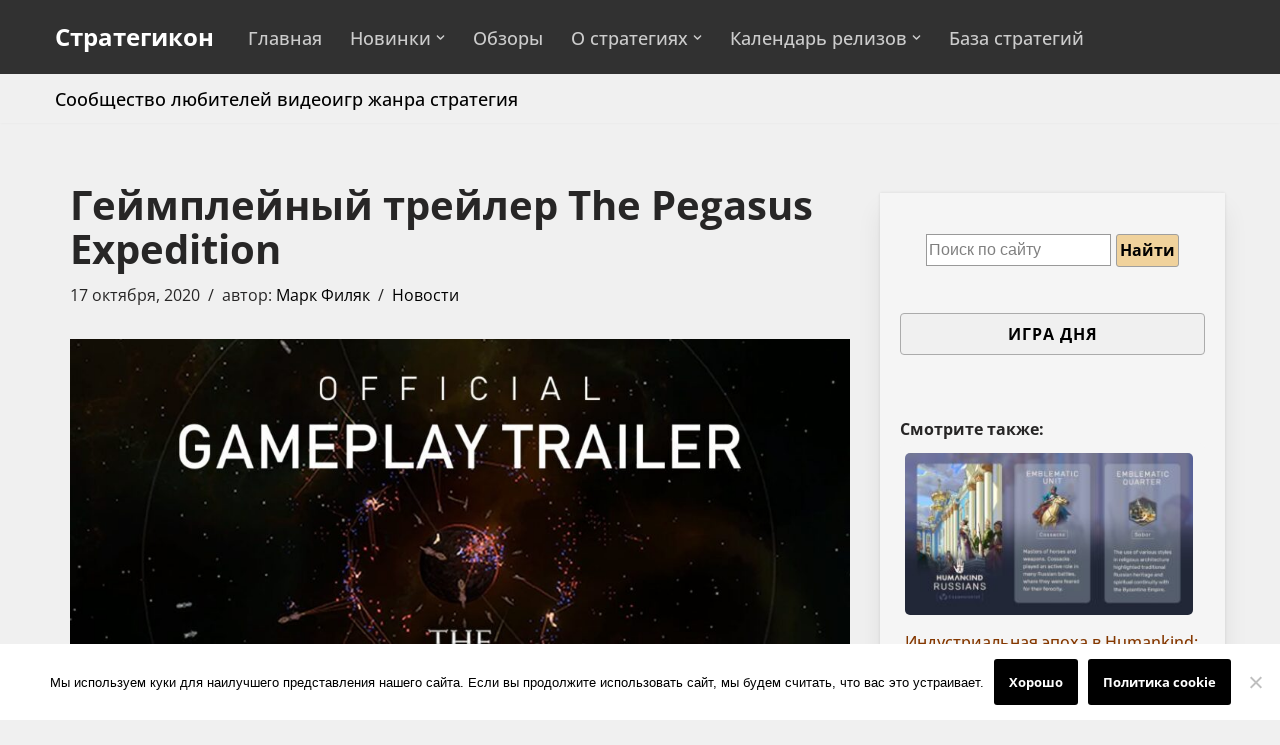

--- FILE ---
content_type: text/html; charset=utf-8
request_url: https://www.google.com/recaptcha/api2/anchor?ar=1&k=6LfJv34bAAAAAIsstQWDg0k5Yg-PAaUuVta2YqsI&co=aHR0cHM6Ly9zdHJhdGVneWNvbi5ydTo0NDM.&hl=ru&v=7gg7H51Q-naNfhmCP3_R47ho&theme=light&size=normal&anchor-ms=20000&execute-ms=30000&cb=12otv0e6hsmo
body_size: 49036
content:
<!DOCTYPE HTML><html dir="ltr" lang="ru"><head><meta http-equiv="Content-Type" content="text/html; charset=UTF-8">
<meta http-equiv="X-UA-Compatible" content="IE=edge">
<title>reCAPTCHA</title>
<style type="text/css">
/* cyrillic-ext */
@font-face {
  font-family: 'Roboto';
  font-style: normal;
  font-weight: 400;
  font-stretch: 100%;
  src: url(//fonts.gstatic.com/s/roboto/v48/KFO7CnqEu92Fr1ME7kSn66aGLdTylUAMa3GUBHMdazTgWw.woff2) format('woff2');
  unicode-range: U+0460-052F, U+1C80-1C8A, U+20B4, U+2DE0-2DFF, U+A640-A69F, U+FE2E-FE2F;
}
/* cyrillic */
@font-face {
  font-family: 'Roboto';
  font-style: normal;
  font-weight: 400;
  font-stretch: 100%;
  src: url(//fonts.gstatic.com/s/roboto/v48/KFO7CnqEu92Fr1ME7kSn66aGLdTylUAMa3iUBHMdazTgWw.woff2) format('woff2');
  unicode-range: U+0301, U+0400-045F, U+0490-0491, U+04B0-04B1, U+2116;
}
/* greek-ext */
@font-face {
  font-family: 'Roboto';
  font-style: normal;
  font-weight: 400;
  font-stretch: 100%;
  src: url(//fonts.gstatic.com/s/roboto/v48/KFO7CnqEu92Fr1ME7kSn66aGLdTylUAMa3CUBHMdazTgWw.woff2) format('woff2');
  unicode-range: U+1F00-1FFF;
}
/* greek */
@font-face {
  font-family: 'Roboto';
  font-style: normal;
  font-weight: 400;
  font-stretch: 100%;
  src: url(//fonts.gstatic.com/s/roboto/v48/KFO7CnqEu92Fr1ME7kSn66aGLdTylUAMa3-UBHMdazTgWw.woff2) format('woff2');
  unicode-range: U+0370-0377, U+037A-037F, U+0384-038A, U+038C, U+038E-03A1, U+03A3-03FF;
}
/* math */
@font-face {
  font-family: 'Roboto';
  font-style: normal;
  font-weight: 400;
  font-stretch: 100%;
  src: url(//fonts.gstatic.com/s/roboto/v48/KFO7CnqEu92Fr1ME7kSn66aGLdTylUAMawCUBHMdazTgWw.woff2) format('woff2');
  unicode-range: U+0302-0303, U+0305, U+0307-0308, U+0310, U+0312, U+0315, U+031A, U+0326-0327, U+032C, U+032F-0330, U+0332-0333, U+0338, U+033A, U+0346, U+034D, U+0391-03A1, U+03A3-03A9, U+03B1-03C9, U+03D1, U+03D5-03D6, U+03F0-03F1, U+03F4-03F5, U+2016-2017, U+2034-2038, U+203C, U+2040, U+2043, U+2047, U+2050, U+2057, U+205F, U+2070-2071, U+2074-208E, U+2090-209C, U+20D0-20DC, U+20E1, U+20E5-20EF, U+2100-2112, U+2114-2115, U+2117-2121, U+2123-214F, U+2190, U+2192, U+2194-21AE, U+21B0-21E5, U+21F1-21F2, U+21F4-2211, U+2213-2214, U+2216-22FF, U+2308-230B, U+2310, U+2319, U+231C-2321, U+2336-237A, U+237C, U+2395, U+239B-23B7, U+23D0, U+23DC-23E1, U+2474-2475, U+25AF, U+25B3, U+25B7, U+25BD, U+25C1, U+25CA, U+25CC, U+25FB, U+266D-266F, U+27C0-27FF, U+2900-2AFF, U+2B0E-2B11, U+2B30-2B4C, U+2BFE, U+3030, U+FF5B, U+FF5D, U+1D400-1D7FF, U+1EE00-1EEFF;
}
/* symbols */
@font-face {
  font-family: 'Roboto';
  font-style: normal;
  font-weight: 400;
  font-stretch: 100%;
  src: url(//fonts.gstatic.com/s/roboto/v48/KFO7CnqEu92Fr1ME7kSn66aGLdTylUAMaxKUBHMdazTgWw.woff2) format('woff2');
  unicode-range: U+0001-000C, U+000E-001F, U+007F-009F, U+20DD-20E0, U+20E2-20E4, U+2150-218F, U+2190, U+2192, U+2194-2199, U+21AF, U+21E6-21F0, U+21F3, U+2218-2219, U+2299, U+22C4-22C6, U+2300-243F, U+2440-244A, U+2460-24FF, U+25A0-27BF, U+2800-28FF, U+2921-2922, U+2981, U+29BF, U+29EB, U+2B00-2BFF, U+4DC0-4DFF, U+FFF9-FFFB, U+10140-1018E, U+10190-1019C, U+101A0, U+101D0-101FD, U+102E0-102FB, U+10E60-10E7E, U+1D2C0-1D2D3, U+1D2E0-1D37F, U+1F000-1F0FF, U+1F100-1F1AD, U+1F1E6-1F1FF, U+1F30D-1F30F, U+1F315, U+1F31C, U+1F31E, U+1F320-1F32C, U+1F336, U+1F378, U+1F37D, U+1F382, U+1F393-1F39F, U+1F3A7-1F3A8, U+1F3AC-1F3AF, U+1F3C2, U+1F3C4-1F3C6, U+1F3CA-1F3CE, U+1F3D4-1F3E0, U+1F3ED, U+1F3F1-1F3F3, U+1F3F5-1F3F7, U+1F408, U+1F415, U+1F41F, U+1F426, U+1F43F, U+1F441-1F442, U+1F444, U+1F446-1F449, U+1F44C-1F44E, U+1F453, U+1F46A, U+1F47D, U+1F4A3, U+1F4B0, U+1F4B3, U+1F4B9, U+1F4BB, U+1F4BF, U+1F4C8-1F4CB, U+1F4D6, U+1F4DA, U+1F4DF, U+1F4E3-1F4E6, U+1F4EA-1F4ED, U+1F4F7, U+1F4F9-1F4FB, U+1F4FD-1F4FE, U+1F503, U+1F507-1F50B, U+1F50D, U+1F512-1F513, U+1F53E-1F54A, U+1F54F-1F5FA, U+1F610, U+1F650-1F67F, U+1F687, U+1F68D, U+1F691, U+1F694, U+1F698, U+1F6AD, U+1F6B2, U+1F6B9-1F6BA, U+1F6BC, U+1F6C6-1F6CF, U+1F6D3-1F6D7, U+1F6E0-1F6EA, U+1F6F0-1F6F3, U+1F6F7-1F6FC, U+1F700-1F7FF, U+1F800-1F80B, U+1F810-1F847, U+1F850-1F859, U+1F860-1F887, U+1F890-1F8AD, U+1F8B0-1F8BB, U+1F8C0-1F8C1, U+1F900-1F90B, U+1F93B, U+1F946, U+1F984, U+1F996, U+1F9E9, U+1FA00-1FA6F, U+1FA70-1FA7C, U+1FA80-1FA89, U+1FA8F-1FAC6, U+1FACE-1FADC, U+1FADF-1FAE9, U+1FAF0-1FAF8, U+1FB00-1FBFF;
}
/* vietnamese */
@font-face {
  font-family: 'Roboto';
  font-style: normal;
  font-weight: 400;
  font-stretch: 100%;
  src: url(//fonts.gstatic.com/s/roboto/v48/KFO7CnqEu92Fr1ME7kSn66aGLdTylUAMa3OUBHMdazTgWw.woff2) format('woff2');
  unicode-range: U+0102-0103, U+0110-0111, U+0128-0129, U+0168-0169, U+01A0-01A1, U+01AF-01B0, U+0300-0301, U+0303-0304, U+0308-0309, U+0323, U+0329, U+1EA0-1EF9, U+20AB;
}
/* latin-ext */
@font-face {
  font-family: 'Roboto';
  font-style: normal;
  font-weight: 400;
  font-stretch: 100%;
  src: url(//fonts.gstatic.com/s/roboto/v48/KFO7CnqEu92Fr1ME7kSn66aGLdTylUAMa3KUBHMdazTgWw.woff2) format('woff2');
  unicode-range: U+0100-02BA, U+02BD-02C5, U+02C7-02CC, U+02CE-02D7, U+02DD-02FF, U+0304, U+0308, U+0329, U+1D00-1DBF, U+1E00-1E9F, U+1EF2-1EFF, U+2020, U+20A0-20AB, U+20AD-20C0, U+2113, U+2C60-2C7F, U+A720-A7FF;
}
/* latin */
@font-face {
  font-family: 'Roboto';
  font-style: normal;
  font-weight: 400;
  font-stretch: 100%;
  src: url(//fonts.gstatic.com/s/roboto/v48/KFO7CnqEu92Fr1ME7kSn66aGLdTylUAMa3yUBHMdazQ.woff2) format('woff2');
  unicode-range: U+0000-00FF, U+0131, U+0152-0153, U+02BB-02BC, U+02C6, U+02DA, U+02DC, U+0304, U+0308, U+0329, U+2000-206F, U+20AC, U+2122, U+2191, U+2193, U+2212, U+2215, U+FEFF, U+FFFD;
}
/* cyrillic-ext */
@font-face {
  font-family: 'Roboto';
  font-style: normal;
  font-weight: 500;
  font-stretch: 100%;
  src: url(//fonts.gstatic.com/s/roboto/v48/KFO7CnqEu92Fr1ME7kSn66aGLdTylUAMa3GUBHMdazTgWw.woff2) format('woff2');
  unicode-range: U+0460-052F, U+1C80-1C8A, U+20B4, U+2DE0-2DFF, U+A640-A69F, U+FE2E-FE2F;
}
/* cyrillic */
@font-face {
  font-family: 'Roboto';
  font-style: normal;
  font-weight: 500;
  font-stretch: 100%;
  src: url(//fonts.gstatic.com/s/roboto/v48/KFO7CnqEu92Fr1ME7kSn66aGLdTylUAMa3iUBHMdazTgWw.woff2) format('woff2');
  unicode-range: U+0301, U+0400-045F, U+0490-0491, U+04B0-04B1, U+2116;
}
/* greek-ext */
@font-face {
  font-family: 'Roboto';
  font-style: normal;
  font-weight: 500;
  font-stretch: 100%;
  src: url(//fonts.gstatic.com/s/roboto/v48/KFO7CnqEu92Fr1ME7kSn66aGLdTylUAMa3CUBHMdazTgWw.woff2) format('woff2');
  unicode-range: U+1F00-1FFF;
}
/* greek */
@font-face {
  font-family: 'Roboto';
  font-style: normal;
  font-weight: 500;
  font-stretch: 100%;
  src: url(//fonts.gstatic.com/s/roboto/v48/KFO7CnqEu92Fr1ME7kSn66aGLdTylUAMa3-UBHMdazTgWw.woff2) format('woff2');
  unicode-range: U+0370-0377, U+037A-037F, U+0384-038A, U+038C, U+038E-03A1, U+03A3-03FF;
}
/* math */
@font-face {
  font-family: 'Roboto';
  font-style: normal;
  font-weight: 500;
  font-stretch: 100%;
  src: url(//fonts.gstatic.com/s/roboto/v48/KFO7CnqEu92Fr1ME7kSn66aGLdTylUAMawCUBHMdazTgWw.woff2) format('woff2');
  unicode-range: U+0302-0303, U+0305, U+0307-0308, U+0310, U+0312, U+0315, U+031A, U+0326-0327, U+032C, U+032F-0330, U+0332-0333, U+0338, U+033A, U+0346, U+034D, U+0391-03A1, U+03A3-03A9, U+03B1-03C9, U+03D1, U+03D5-03D6, U+03F0-03F1, U+03F4-03F5, U+2016-2017, U+2034-2038, U+203C, U+2040, U+2043, U+2047, U+2050, U+2057, U+205F, U+2070-2071, U+2074-208E, U+2090-209C, U+20D0-20DC, U+20E1, U+20E5-20EF, U+2100-2112, U+2114-2115, U+2117-2121, U+2123-214F, U+2190, U+2192, U+2194-21AE, U+21B0-21E5, U+21F1-21F2, U+21F4-2211, U+2213-2214, U+2216-22FF, U+2308-230B, U+2310, U+2319, U+231C-2321, U+2336-237A, U+237C, U+2395, U+239B-23B7, U+23D0, U+23DC-23E1, U+2474-2475, U+25AF, U+25B3, U+25B7, U+25BD, U+25C1, U+25CA, U+25CC, U+25FB, U+266D-266F, U+27C0-27FF, U+2900-2AFF, U+2B0E-2B11, U+2B30-2B4C, U+2BFE, U+3030, U+FF5B, U+FF5D, U+1D400-1D7FF, U+1EE00-1EEFF;
}
/* symbols */
@font-face {
  font-family: 'Roboto';
  font-style: normal;
  font-weight: 500;
  font-stretch: 100%;
  src: url(//fonts.gstatic.com/s/roboto/v48/KFO7CnqEu92Fr1ME7kSn66aGLdTylUAMaxKUBHMdazTgWw.woff2) format('woff2');
  unicode-range: U+0001-000C, U+000E-001F, U+007F-009F, U+20DD-20E0, U+20E2-20E4, U+2150-218F, U+2190, U+2192, U+2194-2199, U+21AF, U+21E6-21F0, U+21F3, U+2218-2219, U+2299, U+22C4-22C6, U+2300-243F, U+2440-244A, U+2460-24FF, U+25A0-27BF, U+2800-28FF, U+2921-2922, U+2981, U+29BF, U+29EB, U+2B00-2BFF, U+4DC0-4DFF, U+FFF9-FFFB, U+10140-1018E, U+10190-1019C, U+101A0, U+101D0-101FD, U+102E0-102FB, U+10E60-10E7E, U+1D2C0-1D2D3, U+1D2E0-1D37F, U+1F000-1F0FF, U+1F100-1F1AD, U+1F1E6-1F1FF, U+1F30D-1F30F, U+1F315, U+1F31C, U+1F31E, U+1F320-1F32C, U+1F336, U+1F378, U+1F37D, U+1F382, U+1F393-1F39F, U+1F3A7-1F3A8, U+1F3AC-1F3AF, U+1F3C2, U+1F3C4-1F3C6, U+1F3CA-1F3CE, U+1F3D4-1F3E0, U+1F3ED, U+1F3F1-1F3F3, U+1F3F5-1F3F7, U+1F408, U+1F415, U+1F41F, U+1F426, U+1F43F, U+1F441-1F442, U+1F444, U+1F446-1F449, U+1F44C-1F44E, U+1F453, U+1F46A, U+1F47D, U+1F4A3, U+1F4B0, U+1F4B3, U+1F4B9, U+1F4BB, U+1F4BF, U+1F4C8-1F4CB, U+1F4D6, U+1F4DA, U+1F4DF, U+1F4E3-1F4E6, U+1F4EA-1F4ED, U+1F4F7, U+1F4F9-1F4FB, U+1F4FD-1F4FE, U+1F503, U+1F507-1F50B, U+1F50D, U+1F512-1F513, U+1F53E-1F54A, U+1F54F-1F5FA, U+1F610, U+1F650-1F67F, U+1F687, U+1F68D, U+1F691, U+1F694, U+1F698, U+1F6AD, U+1F6B2, U+1F6B9-1F6BA, U+1F6BC, U+1F6C6-1F6CF, U+1F6D3-1F6D7, U+1F6E0-1F6EA, U+1F6F0-1F6F3, U+1F6F7-1F6FC, U+1F700-1F7FF, U+1F800-1F80B, U+1F810-1F847, U+1F850-1F859, U+1F860-1F887, U+1F890-1F8AD, U+1F8B0-1F8BB, U+1F8C0-1F8C1, U+1F900-1F90B, U+1F93B, U+1F946, U+1F984, U+1F996, U+1F9E9, U+1FA00-1FA6F, U+1FA70-1FA7C, U+1FA80-1FA89, U+1FA8F-1FAC6, U+1FACE-1FADC, U+1FADF-1FAE9, U+1FAF0-1FAF8, U+1FB00-1FBFF;
}
/* vietnamese */
@font-face {
  font-family: 'Roboto';
  font-style: normal;
  font-weight: 500;
  font-stretch: 100%;
  src: url(//fonts.gstatic.com/s/roboto/v48/KFO7CnqEu92Fr1ME7kSn66aGLdTylUAMa3OUBHMdazTgWw.woff2) format('woff2');
  unicode-range: U+0102-0103, U+0110-0111, U+0128-0129, U+0168-0169, U+01A0-01A1, U+01AF-01B0, U+0300-0301, U+0303-0304, U+0308-0309, U+0323, U+0329, U+1EA0-1EF9, U+20AB;
}
/* latin-ext */
@font-face {
  font-family: 'Roboto';
  font-style: normal;
  font-weight: 500;
  font-stretch: 100%;
  src: url(//fonts.gstatic.com/s/roboto/v48/KFO7CnqEu92Fr1ME7kSn66aGLdTylUAMa3KUBHMdazTgWw.woff2) format('woff2');
  unicode-range: U+0100-02BA, U+02BD-02C5, U+02C7-02CC, U+02CE-02D7, U+02DD-02FF, U+0304, U+0308, U+0329, U+1D00-1DBF, U+1E00-1E9F, U+1EF2-1EFF, U+2020, U+20A0-20AB, U+20AD-20C0, U+2113, U+2C60-2C7F, U+A720-A7FF;
}
/* latin */
@font-face {
  font-family: 'Roboto';
  font-style: normal;
  font-weight: 500;
  font-stretch: 100%;
  src: url(//fonts.gstatic.com/s/roboto/v48/KFO7CnqEu92Fr1ME7kSn66aGLdTylUAMa3yUBHMdazQ.woff2) format('woff2');
  unicode-range: U+0000-00FF, U+0131, U+0152-0153, U+02BB-02BC, U+02C6, U+02DA, U+02DC, U+0304, U+0308, U+0329, U+2000-206F, U+20AC, U+2122, U+2191, U+2193, U+2212, U+2215, U+FEFF, U+FFFD;
}
/* cyrillic-ext */
@font-face {
  font-family: 'Roboto';
  font-style: normal;
  font-weight: 900;
  font-stretch: 100%;
  src: url(//fonts.gstatic.com/s/roboto/v48/KFO7CnqEu92Fr1ME7kSn66aGLdTylUAMa3GUBHMdazTgWw.woff2) format('woff2');
  unicode-range: U+0460-052F, U+1C80-1C8A, U+20B4, U+2DE0-2DFF, U+A640-A69F, U+FE2E-FE2F;
}
/* cyrillic */
@font-face {
  font-family: 'Roboto';
  font-style: normal;
  font-weight: 900;
  font-stretch: 100%;
  src: url(//fonts.gstatic.com/s/roboto/v48/KFO7CnqEu92Fr1ME7kSn66aGLdTylUAMa3iUBHMdazTgWw.woff2) format('woff2');
  unicode-range: U+0301, U+0400-045F, U+0490-0491, U+04B0-04B1, U+2116;
}
/* greek-ext */
@font-face {
  font-family: 'Roboto';
  font-style: normal;
  font-weight: 900;
  font-stretch: 100%;
  src: url(//fonts.gstatic.com/s/roboto/v48/KFO7CnqEu92Fr1ME7kSn66aGLdTylUAMa3CUBHMdazTgWw.woff2) format('woff2');
  unicode-range: U+1F00-1FFF;
}
/* greek */
@font-face {
  font-family: 'Roboto';
  font-style: normal;
  font-weight: 900;
  font-stretch: 100%;
  src: url(//fonts.gstatic.com/s/roboto/v48/KFO7CnqEu92Fr1ME7kSn66aGLdTylUAMa3-UBHMdazTgWw.woff2) format('woff2');
  unicode-range: U+0370-0377, U+037A-037F, U+0384-038A, U+038C, U+038E-03A1, U+03A3-03FF;
}
/* math */
@font-face {
  font-family: 'Roboto';
  font-style: normal;
  font-weight: 900;
  font-stretch: 100%;
  src: url(//fonts.gstatic.com/s/roboto/v48/KFO7CnqEu92Fr1ME7kSn66aGLdTylUAMawCUBHMdazTgWw.woff2) format('woff2');
  unicode-range: U+0302-0303, U+0305, U+0307-0308, U+0310, U+0312, U+0315, U+031A, U+0326-0327, U+032C, U+032F-0330, U+0332-0333, U+0338, U+033A, U+0346, U+034D, U+0391-03A1, U+03A3-03A9, U+03B1-03C9, U+03D1, U+03D5-03D6, U+03F0-03F1, U+03F4-03F5, U+2016-2017, U+2034-2038, U+203C, U+2040, U+2043, U+2047, U+2050, U+2057, U+205F, U+2070-2071, U+2074-208E, U+2090-209C, U+20D0-20DC, U+20E1, U+20E5-20EF, U+2100-2112, U+2114-2115, U+2117-2121, U+2123-214F, U+2190, U+2192, U+2194-21AE, U+21B0-21E5, U+21F1-21F2, U+21F4-2211, U+2213-2214, U+2216-22FF, U+2308-230B, U+2310, U+2319, U+231C-2321, U+2336-237A, U+237C, U+2395, U+239B-23B7, U+23D0, U+23DC-23E1, U+2474-2475, U+25AF, U+25B3, U+25B7, U+25BD, U+25C1, U+25CA, U+25CC, U+25FB, U+266D-266F, U+27C0-27FF, U+2900-2AFF, U+2B0E-2B11, U+2B30-2B4C, U+2BFE, U+3030, U+FF5B, U+FF5D, U+1D400-1D7FF, U+1EE00-1EEFF;
}
/* symbols */
@font-face {
  font-family: 'Roboto';
  font-style: normal;
  font-weight: 900;
  font-stretch: 100%;
  src: url(//fonts.gstatic.com/s/roboto/v48/KFO7CnqEu92Fr1ME7kSn66aGLdTylUAMaxKUBHMdazTgWw.woff2) format('woff2');
  unicode-range: U+0001-000C, U+000E-001F, U+007F-009F, U+20DD-20E0, U+20E2-20E4, U+2150-218F, U+2190, U+2192, U+2194-2199, U+21AF, U+21E6-21F0, U+21F3, U+2218-2219, U+2299, U+22C4-22C6, U+2300-243F, U+2440-244A, U+2460-24FF, U+25A0-27BF, U+2800-28FF, U+2921-2922, U+2981, U+29BF, U+29EB, U+2B00-2BFF, U+4DC0-4DFF, U+FFF9-FFFB, U+10140-1018E, U+10190-1019C, U+101A0, U+101D0-101FD, U+102E0-102FB, U+10E60-10E7E, U+1D2C0-1D2D3, U+1D2E0-1D37F, U+1F000-1F0FF, U+1F100-1F1AD, U+1F1E6-1F1FF, U+1F30D-1F30F, U+1F315, U+1F31C, U+1F31E, U+1F320-1F32C, U+1F336, U+1F378, U+1F37D, U+1F382, U+1F393-1F39F, U+1F3A7-1F3A8, U+1F3AC-1F3AF, U+1F3C2, U+1F3C4-1F3C6, U+1F3CA-1F3CE, U+1F3D4-1F3E0, U+1F3ED, U+1F3F1-1F3F3, U+1F3F5-1F3F7, U+1F408, U+1F415, U+1F41F, U+1F426, U+1F43F, U+1F441-1F442, U+1F444, U+1F446-1F449, U+1F44C-1F44E, U+1F453, U+1F46A, U+1F47D, U+1F4A3, U+1F4B0, U+1F4B3, U+1F4B9, U+1F4BB, U+1F4BF, U+1F4C8-1F4CB, U+1F4D6, U+1F4DA, U+1F4DF, U+1F4E3-1F4E6, U+1F4EA-1F4ED, U+1F4F7, U+1F4F9-1F4FB, U+1F4FD-1F4FE, U+1F503, U+1F507-1F50B, U+1F50D, U+1F512-1F513, U+1F53E-1F54A, U+1F54F-1F5FA, U+1F610, U+1F650-1F67F, U+1F687, U+1F68D, U+1F691, U+1F694, U+1F698, U+1F6AD, U+1F6B2, U+1F6B9-1F6BA, U+1F6BC, U+1F6C6-1F6CF, U+1F6D3-1F6D7, U+1F6E0-1F6EA, U+1F6F0-1F6F3, U+1F6F7-1F6FC, U+1F700-1F7FF, U+1F800-1F80B, U+1F810-1F847, U+1F850-1F859, U+1F860-1F887, U+1F890-1F8AD, U+1F8B0-1F8BB, U+1F8C0-1F8C1, U+1F900-1F90B, U+1F93B, U+1F946, U+1F984, U+1F996, U+1F9E9, U+1FA00-1FA6F, U+1FA70-1FA7C, U+1FA80-1FA89, U+1FA8F-1FAC6, U+1FACE-1FADC, U+1FADF-1FAE9, U+1FAF0-1FAF8, U+1FB00-1FBFF;
}
/* vietnamese */
@font-face {
  font-family: 'Roboto';
  font-style: normal;
  font-weight: 900;
  font-stretch: 100%;
  src: url(//fonts.gstatic.com/s/roboto/v48/KFO7CnqEu92Fr1ME7kSn66aGLdTylUAMa3OUBHMdazTgWw.woff2) format('woff2');
  unicode-range: U+0102-0103, U+0110-0111, U+0128-0129, U+0168-0169, U+01A0-01A1, U+01AF-01B0, U+0300-0301, U+0303-0304, U+0308-0309, U+0323, U+0329, U+1EA0-1EF9, U+20AB;
}
/* latin-ext */
@font-face {
  font-family: 'Roboto';
  font-style: normal;
  font-weight: 900;
  font-stretch: 100%;
  src: url(//fonts.gstatic.com/s/roboto/v48/KFO7CnqEu92Fr1ME7kSn66aGLdTylUAMa3KUBHMdazTgWw.woff2) format('woff2');
  unicode-range: U+0100-02BA, U+02BD-02C5, U+02C7-02CC, U+02CE-02D7, U+02DD-02FF, U+0304, U+0308, U+0329, U+1D00-1DBF, U+1E00-1E9F, U+1EF2-1EFF, U+2020, U+20A0-20AB, U+20AD-20C0, U+2113, U+2C60-2C7F, U+A720-A7FF;
}
/* latin */
@font-face {
  font-family: 'Roboto';
  font-style: normal;
  font-weight: 900;
  font-stretch: 100%;
  src: url(//fonts.gstatic.com/s/roboto/v48/KFO7CnqEu92Fr1ME7kSn66aGLdTylUAMa3yUBHMdazQ.woff2) format('woff2');
  unicode-range: U+0000-00FF, U+0131, U+0152-0153, U+02BB-02BC, U+02C6, U+02DA, U+02DC, U+0304, U+0308, U+0329, U+2000-206F, U+20AC, U+2122, U+2191, U+2193, U+2212, U+2215, U+FEFF, U+FFFD;
}

</style>
<link rel="stylesheet" type="text/css" href="https://www.gstatic.com/recaptcha/releases/7gg7H51Q-naNfhmCP3_R47ho/styles__ltr.css">
<script nonce="DYjQEsE0Iz8cljCIGbr7pA" type="text/javascript">window['__recaptcha_api'] = 'https://www.google.com/recaptcha/api2/';</script>
<script type="text/javascript" src="https://www.gstatic.com/recaptcha/releases/7gg7H51Q-naNfhmCP3_R47ho/recaptcha__ru.js" nonce="DYjQEsE0Iz8cljCIGbr7pA">
      
    </script></head>
<body><div id="rc-anchor-alert" class="rc-anchor-alert"></div>
<input type="hidden" id="recaptcha-token" value="[base64]">
<script type="text/javascript" nonce="DYjQEsE0Iz8cljCIGbr7pA">
      recaptcha.anchor.Main.init("[\x22ainput\x22,[\x22bgdata\x22,\x22\x22,\[base64]/[base64]/[base64]/[base64]/[base64]/[base64]/[base64]/[base64]/[base64]/[base64]\\u003d\x22,\[base64]\\u003d\\u003d\x22,\x22QC1QJcKZw5nCojJbw5bDuMKFw4fCqGogd8Oofx0gSB0Jw58/c1ZlSsKyw49wPWhuXmPDhcKtw5XCrcK4w6tBfQguwrbCkjrCljzDh8OLwqwZLMOlESlbw6EOG8Knwq4/[base64]/Z8KGw4IGNCp0wogaJ8O1HsONw4A6fMKTGRwfwrTCicKtwp9Rw6bDqcKoI2fClnDCkkM4LcKtw40GwpvClHkVVUEbHkcHwqktN2Z4CsO+HH00A1rCoMKbNcKpwrTDucOew6/Duih4EMKiwrfDvjZuFsOXw7h2PGTCqyxRNGAew5zDmcOQwqPDtBDDkgdrIcK9dHk8wqfDh3IhwonDkDXCrFREwrvChQg5KgnDnkpAwrzDr07CusKDwqMIe8KXwqtuDnrDghbDiF58B8KZwo8Vd8OfWTM8GRBdJj3ClEluEsOqNsOdwoQLDUMiw7cZwqbCkFt/IsOlKcKPVhrDnQpkV8KAw7DCsMOLDcOww75Uw5rDiAk/E3AeO8ONGHbCksO+w7EvEcOnwoAYInkYw7TDl8O5wofDm8KtA8KKw6oBX8KjwojDqRzChMKqOMOaw6UHw4/Clh0PRATCrsKxPlBINcOlUx5mNRDDhS3Dg8Oaw7jDgSJMGBccCQHCusOrH8KLThwxwrQkAcKbw5JEIsO7PMOEwrN4P1NQwprDu8OobwnDk8Kyw7hFw6/[base64]/MsOWw6QTw5Vsb3bCrsOPwodMPSXCoD5WwpvDscKPN8OswpR7NsKJwonDsMOcw4fDgTDClcKDwp94RirDr8KqQsKbA8KITSVPETV3KW/[base64]/ChMKuO1fCisOEw7XCi3vDvm3Dtj0tZxXClcOlwqY/LMKDwq1GOcOFb8ONw60jS0vCjDvCv1/DpU/DucO+Ay/Dsgofw4HDsizDo8OOBFhvw73ClMOew4k6w4F4EERxaRlRPsKOw7p2w4Egw4LDiwdSw4Isw5lDwqIwwqPChMKPPcO3RGlCMMKnwrR6GMO/w4HDgcKqw6BaD8Ouw5FhCkZ4fMK9XHHCnsKFwph1w7Zxw7TDmMOEM8KqRV3DicONwo8bEcK4Rjp3MMKraDVfFHlJasKhRFLCgx7CpgZtV1XCnWs9wrpdw5MPw4zCqcOywqfCssKkbsKpFW/[base64]/wqjCgsKobVtuw6bChnMCw5XCkl7Di8K1woEOPMKuwpFBZ8OCLRXDig1Pw4ZWw781w7LCqR7DusOuPm/CnWnDnxzDnnTCiVgFw6EIYWfDvHvCrmIcIMKTw6rDtsKJLALDuWlhw7rDisO8wpRlMFTDmMKOW8KCAMOwwrRpMA/CscKxQEbDpMK3J19aasOdw4vChlHCv8KJw5fDngnCnh8Mw7XDqcKQCMK4w6/[base64]/wrjDscKBw5TCtjt0w4jCisODLcKww7TCj8Ovw4QCGw9iCsO9XMOBAyk1wqYzIcOJwovDnj86IwPCscKbwoJQHMKBUWzDgMKvFGtUwrxZw5fDpnLCpG8KFh7CgcKIO8KkwrAiUiZVNyVxQMKEw6lxOMOzDsKrbhR/w53Do8KuwqkAN0TCvj3CsMKDDhNHTsKILxPCoFHCk28rEmQ7wqnCjMKowpTCk13Dl8Oowo8KMMK/[base64]/Dr8OBwrPCqcOILsKPYmAuLG3Cq8OrwpjDlhxlBwtEI8KfOiA7w6zDgDzChcKBw5vDqcONwqHDqz/Dryk2w5fCtznDokMbw4rCnMOaeMKRwoDDqsOmw5hPwohyw5TCtVwKw5EYw6d9ZMKnwpDDgMOOFcOpwrzCoxTCtcKjwrLCisKTVGvCscOhw6wBwolaw6l6w4A3w5DCsk/[base64]/DumgjwpNKw6XCplLDsW1Bw7nDgBEQH1pjLXdsG8KrwooXwqQTRcOxw70gwpwbT1zCncO7w4JLwoEnBsOpw7jCgyQlwqbCoU7DiwRWMGE4wrsVf8KjHcOlw5QDw64wH8K/[base64]/CrcO8QMOuZTk+wpouQ8K6VBzChDISRsOgP8O1VMKUesOxw4LDs8Olw7bCjsK/AcOlX8OXwonCj3QhwpDDt27Ds8KTa2XChXMdJcKjUcOawonDvgktaMK3d8O+wqtVUMOEEkMIXRvDlA5Ww4TDi8KYw4ZawpwRJFJMFh/CvxPDi8KFw6h9Q1N5wrfCoTHCv19MRVsEbcOdwrhmLwtYKMOEw6/DgsORc8KIw595EmcWDcOvw5UbAcKZw5TClsORGsOBCzI6wobDrHPDhMOPfCjCisOlDXQzw4bDrX/DhWnCqWcLwrM9wp9Aw4FewqDCgibCpDDDkyxMw6YZw4xQwpbDmcKGwqDCgsONEVTDosO4XDgbw6Vcwpl5w5JZw6gKLWBaw43Dv8Oyw6PCj8K6wrRibXgowo1cWF7Cv8O2wo/CvsKPwqEbw7MLBVsREXR7OgAKwp0VwoTDmsK+woTCoFXDjcKMw4HChmJzw5Mxw5JWw4LCiwHDu8KIw4zChMOCw5rCpDsDRcKJVsK7w7sKYsKhw6LCiMOofMK7F8KtwqTChiQ/w5t/[base64]/CsxfDiMOKUMO3HcKhw68ZcXlcw4Jvwqg0ehLDu0fCsFDDkhHClSDCvMOrD8OHw491wrHDkUbDk8KRwrh3wqvDvMO1JkRkNsOZP8K4wpEuwq4xw7xlMXXDkELDncKXaF/[base64]/EVttLWMJwpUmYcOEwqZrw4AwwprDlyXDgl1uWw1Ow5/ClsOVCwkIwoTDpsKxw6zCgMOcBxjDrsKFRmHCixjDsAXDvMONw6XCkAovwpM6UxIJEsKZJzXDvFkmV0/Ds8KJwqXDvMKXURzCj8O1w6Q3IcKww5jDp8Ouw4zDtMK/SsOBw4pfw6UNw6bCpMKCwr7Cu8KRwo/DicOTwo7ChxpxFxvCj8OSGMKbKlU3wrp8wqTCnMONw4fDixDDhsKcwp/DuThNNBJRKFHDoErDpMOdw49MwqEAScK9wqfCgsOCw6d9w7kbw6pBwrQ+woxaCsK6KMKOCcOMccOGw4Y5PMOoTcOzwo3DlTXCnsO5LnHCicOMw7llw4FOTEdedQfDnnlvwpjCuMOAXWQqwq/CvD3DvmYxWMKXGW9Nfzcwb8KxXG9YY8ODKsOTB1nDncOzME/[base64]/[base64]/[base64]/CiQpJw6/[base64]/CisOrK8K1w7YsMcK2bsO7wohmA8OFw6JFw6/CjcKgw6DCqgvCv3FIS8OSw6YULSzCksK/TsKeUsOHfR04A3fCv8OceT0BYsO5DMOgw6R1P1bDrGNXJB9twol7w447RcKfUcOVw57DgArCqnR1Vl7DphzDgsKoC8KwYRg4w5EnfjTCgWVIwrwdw77DgsKdM1LCk0/CmcKFSMKhXcOow6wHaMOWIcOxcE3DpyJEL8OPwrHCkCINw4PDnMObbcKsXMOaQkFjw5Uvw5BVw5lYAikAJlXCsQTDj8OZSAhGw4vCk8OOw7PCv0tlwpMEwoXDkjrDqRA2w5jCvMONAMOKOsKLw743EsKnwo9Ow6DCtMKMMSoJK8KpHcKgw57Dp0QUw605wp/Ct2TDolBsVMKsw54kwo83XUvDi8OiFGrDi3xIRMKfT2XDnk/[base64]/DmsKOw54SKMOET1nCi8KWQXTCvEMyWsO9LsOHwqTDocKxWMKMMcONB1p1wqfClcKawq7DpMKBPAPDmcO2w5QsAsKUw6DDrsKrw6dLCCnCtMKOECAfVAfDtsOfw4zCrsKYRUYiWsOgN8Oyw4wtwq0afH/DksKpwp0lwpTCs0nDkmPCo8KHYcOtUic3EcKAwrxew6/[base64]/Cm0V1w7YFZsObdW7CnwzCqjPCqkNEDMOsLcKNdMOJBMOxQ8Okw6cjD05wNBzCpMKqaCjDnMKBw5nDsBvCtcOkw6ZeWwLDtDDCuF94wocnccKOZcOawpN7d2IGVsOqwpdQPsO0WyDDmSnDiDAKL2gVSsK6wq1+WsK/wplGwqkvw53CglJRwqoIQjvDocOLccOcLCPDvFVlDVLCsUPCncOjFcO1LCQsZS7DusO4wpXDpHzCgiQ9w7nCpDHCkcOLw7PDr8OzPsOnw6zDlMKPdwoOH8Kyw7HDm0Juw5/DoELCqcKddUfDt3FHS0cUw6bCqHLCrMKzwrbDrExJwoofw7l/wqU8URzCkznDgcK1wpzDhcKJXMK1HFdnbi7Dg8KdAkvCv1QPwrXCtX5Qw6UBGEF/[base64]/DvVcbLWLDoMOIRcKwQDF4w7kCdsO0VcOiw4nCo8OrAx3Dl8KvwqLDmRFLwrfCisO7FMOfcMOCAT3CqsO4csOdalciw6QUwoXDi8O7OsKeO8ONwpjDvDbChEsdw7PDux/DuQFLwpXCgCANw7xycFgawrwvw4FIHG/DgxHCtcKrw5fDp0DCmsO/aMOzKmFHKsKnB8OawrbDh3TCqMOSGMKMbjfCncKrw57DjMOsDk7Ch8K/[base64]/w5PCl0LDjcOANmPDsGzDl8OpfMORH8KHwqXCtx48wqEawrQGTMKEwrFIw7TDmUzDm8KpM3zCrVcSecKNT3LDqlElIUNJG8KFwrDCvcOhw5Z+NAXCqsKoVmFNw7MHMQTDgHPCk8KgTsKkRMOKQsK6w5fCrArDqA/[base64]/DjsONFMKcwpNUVcKsf0DCvVDCtEPCmXZ4w4hBcjpKJD3DgxoOEsObwpsFw7zClcOBwpPCu0UBIcO7YMOkU2B4UcKywp42wrPCmQNbwrQVwqMVwoLCgTt1JDNYOsKUwoPDlz/CvcK4wrLCqnLCo1/Cnxgvwq3DnmVAwoTDjz8kZMOyAm01N8KsB8KjBDvDucKhEcOLwrTDpcKfOgtwwo1LKTVQw6dHw47CkMONwpnDrivDosKow4lSUMKYa2/Cm8OXXFJTwprDgHfCisK3GcKDekdcFj3DnsOlw6vDgizClzzDkcOIwqYndcO0wrDCnGbCowslwoJIHMOvwqTCisK6w63DvcOSbgzCpsOnNWXDpQxnHMK7w5wLBWpjCikTw71Mw40+a086wrHDmsOAaXXDqQceTcKQeVzDv8K2WcOVwp9yG3rDtMKASFPCusK/WG5LQsOsBcKpIcKww5bChsOPw7R/Z8OBBsOLw5tcDEzDm8KiYlLCszcWwrgqw6ZHF3jCim59wpwuMB7CtyzCpsODwqVEw5B8CcKfGcKXTcO0VsO0w6TDkMOLw4vClFkfw6IAJmtmVFZCBsKWcsKYLMKUesOGfxkGwokewp/Cj8OYNsOLR8Ojw4VsJcOOwo0Dw4vCh8OKwqZfw5oSwrXDiDY+XDTDhsOUYMKGwofDlcK5CMKSIsOmFEDDkMKVw7TCtxd0wqvDssKyLcOCw5A8AcOSw7/CoiBWH0IPwogXS2LDgW8mw5TCtsKOwqYzwq3DqsOGwrTCnMK8EjTCuW7CmA/CmcKSw7RZYMK7WcKlw7d4PRTCjHrCiHI9wohlF3zCucK6w4HDqTI+HC9lwolawrxewqtiJhvDv0LDk3VCwoRfw6UOw6N+w67DqlnDgMKOw6LDosOvVBs9w7fDuijDssKDwp/CujvCrWk7TWpgw5rDqynDnS96CcKrWsOfw6plNMOqw4TCnsK9J8OYDGV7cy4KU8KYRcOKwrY/F1/[base64]/Cqx55wr9ywpzDk8KZw7pQeVUZacOHw41Iw4UPZz59QMO2w4gHWXs2SBbCo0jCkB8Vw7XDmRvDtcO/ekMxU8OpwpbDtT/CkzwIMQrDkcOAwpstwr13F8Olw4PDvMKFw7HDrcOOwrHDusO+AsOYw4jCgwnCj8OUwrYNJsO1LVdaw7/Cj8OVw43DmRnDkFtDw57DuVAZwqdfw6TCgsOQJgHCmMOcw59VwpnCpmwHRErCl2zDscKew7rCpsK4NsKZw4RyXsOsw7TCicO/Zg3ClUvCr1YJwqbCggrDp8K4X28cPl3Cp8OMG8OlVy7CpwPCgMOHwqYNwpTCjQzDiWlww7fDmWfCumrDm8OMSMKiwrjDnEA2JW/Dm3EpAsOSPcOJVUAYP0zDlHYwV3LCtj8nw5pwwrzCqcO2ScOewp/CncO/wrnCsmdDIsKmX2LCrg4nw4DCmsK5aWYzScKFw7wTw74rFg3Dq8KoFcKFYU7Ch2DCo8KBw79nMnQtbgpEw6Fywp4uwoHDr8KNw6PCvjvCvRAOa8KBw594BRnCvsK3wpNMLgtkwr8IUcK4cA3ClyEIw4fDqifCpXF/XEwRXB7Dmg19wqnCqcOBGT1GY8KQwohGacKCw4rDshZkJW8FVsO8b8Kow4vDssOHwpEEw5nDqSDDncK4wpgIw6h2w7QjQ23Dmk9ow6HCmnbCgcKqdsK9wqMbwprCusKRSMO5ZsKGwqtifm3ClhJ1AsKaDcOcA8K/wo5TMlPCssK/S8Kjw5fCpMO5wrlpeDx9w6fDicKjBMOKwqMXS2DCpAzCr8OTecOaJn1Xw7/[base64]/Ct3TDjy7DiCtNXMK6wpt6w4HCvsKZw7jCn3PCiRJvDixzNWJ4AcKyEzBjw5DDkMK7AT4WLsOZcQJGwpvCscOawqs1wpfDhULDsn/CncKZJT7Dr3Y8T1htCAs6w5sNwo/Ci1LDvMO4wqrCvVAPw77Cr0ANw4PCkAAJGy/CqUjDhMKlw4AMw47ChsOpw7/DuMK0w6xiWHQWLsKtBnszwo/Ch8OIN8KUAMO5MsKOw4DCuwIaJcOeU8O3wpZnw4HCgCvDlw7DsMOkw7/DmU9gAsOQF1gvMyDClsObwrdWw6HCu8KwCHvCgCUkCcO9w5Zew5QxwotCwq/[base64]/Cg8OvGsKFCcOtwqRnJ8K7w5BZXcK9w7ExQcKtw6J1eSRZajnCk8OZN0HCkXjDtkDDoC/DhnxXcMKCXjAww6LCusOzw6lNw6pwS8O9AgDDnzjDicKZwrJoGEXDjsOvw69iM8KHw5TDscKGbcKWwpLCgxJqwrbDpWUgB8O0wq7DhMOkL8K6ccOVw4hEJsKYw5JzJcOAw6LClWbCh8K6JwXCuMKZQcKjE8Odw5XCocO6M2bCuMOAwrzCssKBesKewqXCvsOxw7F/w4omEhUGwpkcSUIpWgrDqETDr8KyNsKmesOTw7UUA8OkFsKYw7UJwqPCscK/w5vDrCrDh8O8UsK2TAJQbUDDo8KXLcOWw7DCisKDw4xTwq3DnFQ6LnTCtxAqSwMGFEc/w4tkCMOdwo41FzjCrE7CiMO5w4kOwrpSacOQLVTDrA43KcKbViZ1w6LCgcO1b8KVeXpsw7RwEUfCicOMQBHDmC1UwovCqMKHw7Mnw7nDnsK/cMOZaELDhWfCkcKOw5fCjmpMworDu8KSwrrDiCZ7wqBQw7QDZ8KSB8KYwpjDgmFyw4QTw6fCsHUdwofDlMOXRiDDvcOlF8OBGUYtL0jDjhpqwqHDjMOlesOOwqrCqsO2C0Ykw4RewrE0esO7fcKETjFAB8OPU18Sw6AOBsOgw6/DjkpSCsOTQcO3DsOHw4E0wqxiwpLDlcOyw5jChRoCRi/Ck8Kdw4AOw5l2Hx/[base64]/wpDDjRUYOX5zw57Di2QqFcKpw5sNwpDDosOtZC98AcKKPgPCjm/DnsONCsKpFBnCj8ORwp/Dkj/CisOicz81wq59HRfCnXEcwrh6esKZwoh+VcKlXT7DiTpOwr11w7bDnThFwrlwPcObfgzCtiHCn1t4BlJ4wpduw4/Cl252wqJow78idQPCqcO0NsKWwojCnGwLZAxoKUTDu8O+w7nClMKDw4B1P8OkQVUuwrHDqlEjw7TDr8KnPxbDlsKMwo8AAFXChAh1w4l1wrnCsg9tf8O7YB9gw7xGV8KNwoENw55IBMKCLMKrwrVqUA/Cv3LCn8KzBcK+E8KTb8KTw4zCkMKMwp4nw7XDikEIwq/[base64]/CosKSwqlJw4FEw6bDpm9EwrjDhUs/wqLDlsKnwrNCw4nCki55wrXClj7DgMKKwpcpwpYHXMOzJixiwpfDqBLCu27Dtl7DuAzCvsKCIGp1wqccw4vCthvCkMOww54Mwoo2EcOhwp3DmsK9wqjCpidwwoXDqMK8ETEBwo/CngtUTkZ8woDCtFcUFGPCsijCg17CjMOdwq/Dh0fCvnrDtsKwJ01cwp3DlcKWwq3DssOCCsK5wo1zTWPDuycxw4LDhUAzScK/UMK/Ei3CgsOlYsOXC8KWw4Rsw4bCvEPCjsKxU8KYQcOTwrsoAMOiw61BwrLDj8OZeX0/LMO9w4dzA8KlUFTCusO2wqZjPsKEwpjDmkPCm0MZw6YzwpckKMK1LcKMZgDDsVw/UsKmwpjCjMKswqnDmMOZw4HCni7DsVXCnMKzwqTClMK8w7DCmyPDvsKbDcOea3rDkcKow7PDvMOBw7rCnsOZwq4pW8KSwq5aYDIvwo0/w6ZeVsK8wq/[base64]/[base64]/w4JgGgtyGjnDssK7MnjCt8O9PHtFwqbChy5Swo/DpsOoTcOzw7XDusOwXkkZLsO1wp4KRMOtSnkpfcOkw5rCjsOnw43CiMK+OcKAwr11QsKgwojDiSfDu8KjPUzDqwxCwr1Ewp3Dr8O4w719HmPDtcOlICpcBHpbw4HDjGd9w7vCjsOaT8OrGS9/w6xDRMKmwrPDisOAwonCi8OfQ0RLDgZ5BVhCwpvDgFlMdsOkwr8ewr9NEcKhMsKHGMKnw77DnMKkCMKxwrfCrMKowqQyw7I6w6YQbcKsRhNwwqDCisOmw7TCgMOKwqvDuHHChVvDhcOQwrNowo3CkMKARsKJw5xZasOew7nCjwcTKMKZwo4pw50Awp/DocKBwqFzFMKvdcKVwoLDlyPCh1XDiWZQaToEM3DCg8KOPMO2B0JoGknDrAdJE2c9w6YmYXXDkCQ2Ai7CryNbwrdywphQNcORfcO2wqPDocORbcKiw6sFOAMxRcKfwpPDnsOtwrhDw6c9w7zDtMKtWcOKwrYdbcKIwroDw7/CgsO4w5RkLMKSM8OxU8Ojw58Pw5Zww6lHw4TCry4Yw5PDvsKrw4l3EcKKIAHCocK+QQHCtwfDscOdwqfCsRg3w63DgsODdsOQPcO/wpwkGGRTw6fDjcKrwqQ8Q3LDpsKXwrnCmmAzw57DqcOYWEjDkcOoCjrCr8OYNznCqGocwrvCuh3DiXFdw6pcZMK5BXJ8wr3CpsOUw5XDqsK+w6zDqERyMsOfw6LCkcKFaFN6wofDgFhhw7/[base64]/[base64]/Dn8Kuw4lGU8KVwogVw6rDgMK0wo/CvE7CnmIaJcOywrFXc8KEPcKBSRFsan5fw4bDq8K2YUY2EcODwqwJwpAcw4ENfB5TQjlVHMKmUsOlwozDjsK7wqHCvUnDkcO5PcO6McKVI8Oww4rDl8KBw6/Cp27Cli4HBl91XH3DscOvesOXfMKlJcK4wpwcIFRSTWLCngLCqHRNwozDhU4+esKOw6PDqMKIwp0rw7FxwoDDs8K7wp7CmsOBG8KUw4nDtsO2wr4LLBTCkMKww7/Cj8OhMnrDmcOBwoTDuMKkfBTDhTIuwqhdHsKqwrnDgwBNw6UtdMOJXV4MbFlnwrLDmm4xL8OhdcKRBEsiT0p0N8KCw4DCgsKxbcKmezd3L1vCoxo6WR/CicK9wqXCiUjDrH/DnsOYwpjChyLDiT7CiMORCcKaLsKAwpjChcOPE8K0QMOww7XCnS/CgWTDm3Mlw5DCtcOEdwlHwobDixs3w4Myw6kowo0vEn0bw7cOw49PeT0MXVDDmmbDq8OQcSVFwoQFBifDpWp8dMK1GsO0w57DuCLClsKewofCrcOZRMOIajrCnilOwrfDrF/DusOGw683wo7Dg8OnER3DlzYnwpTDswZAeR/DgsOMwoUew63DtRtKKsKcw4xQwpnDrsKzw53CqHckw4nCjcKGw79+wqJtX8OBw7HDscO5D8OtLcOvwoXCv8Kow6MEwoDCn8KJw7leUMKaQ8ODBcOpw7TDkEDCusOdACDDiFzDsFlMwpvDjcOyUMOJwrU/w5s/BngMw48mC8KAw5UuO2gZwqItwrfDvmvCkMKRMV8dw4XCij9pJMOOwpDDtcOfwprCpXDDqMKGQTZaw6jDlFBhIsOYwq9swq/CjcOUw41iw6VvwrzDq2AVaD/DjMOxXS1Kw6TDucK7Ax5vw67Cg2jCjgs9MhPCqiw8Ox/[base64]/[base64]/[base64]/CpjBxfGM/w7XCmG3CnWhjTWwSXmIHMsKIw7gLVwzCt8KJwo8nwp82RsKFIcKPFzpjRsO8w4Z+woxMw6bCj8O4bMOtMl7Dt8O3A8K/wp7CsRx9w4XDrWbCui7CmcOMwr7DssORwqtiw7Y+VCdEwpYPdxt/w6fDvsOROsKkw5TCpcOOw7gtPcKQOjZaw4kdCMK1w4IGw61ufMKSw6h2w4UDwp/DoMOAO1/CgS7CscOZwqXDj1FhWcOEw4/DjgAtOk7CgWUzw6YfIMORw6dSR1jDg8K4DRE6w5liRMOSw5LCl8KIAsKzQcKXw5jDvcKsaCJWw7I2OMKTZsO0w7bDkjLClcOhw4TCkCMPaMOkBCzCoR44w5ZGUHt9wpvCpE5Dw5/Cs8Oew643UsKWwqHDhcKeNsONwpvDscO3wrrCgi7CrCYXTRHDmsO/AxtzwqPDpcKcwrJEw63DpMOlwoLCsmV9emQWwr8awpjCmBM5w4Mtw4gNwqvDtsO6WsKlLMOnwo/Cl8Kfwo7CvCJtw7fCj8OIRgEDB8OfKCHDmDjCiyHCnsKTUcKzwoXDkMO9TF7CksKkw7YABMKWw4zDiWfCtMKqaV7DvkHCqSzDvEfDkMOGw5Rww6bCoTTCnkIqwrUaw4EIGMKfZsOsw5tewoFqwpvCv1HDtW8vw4PDmynCjXTDtBYbwrjDn8K/w75/dyjDpFTCgMOgw5whw7fDl8KUwoLCsxbCocOswpLDsMOzwrY4IxnCjV/DjhkgPkPDvk4Owos/w5fCpi3Ci1nCu8Kdw5TCghQrwpDDocKrwpUld8OWwrJSAU3DkF0AYMKTw7AuwqHCosOhwq/Do8OOKCTDp8KWwrjDrDvDrcK5fMKnw6nCi8KowrHCgjw8JcKcQHwtw6B0w6Atwohjw4diw7rCg3BRNMKlwo5+w550E0U1w4vDqDXDq8KOwrDCmQLCisOrw4/Dn8KLb0xWKRR7M0UhI8OZw4vChcKFw7N2KmwABcKswoIPQmjDjVhvY0DDsAdSKlUgw5rDssKtDyh9w6hvw51cwrnDiXjDrsOjEV/[base64]/[base64]/[base64]/w6DCs8OkwrvDrFw0wrxfXV/Cv0ZLJTHCjSLDtMO6wpnDjzIqw6tAw5EIw4UVQcKMFMOXMzzClcOrwqk+IQZwXMKcNg4pZcKAwqZQNMOpAcKFL8KdbwLDgTxhMsKWw4lYwo7DjMK4woXDo8KVCw8wwqxbHcOPwr7Dk8Kzf8KEHMKqw69/w4tlwr3Dun/DpcKMSWsld33Dr2LCk3V9YnJnVFfDkAjDrXDDisOGYCQuXMKhwrfDj3/DmELDosK9wpbCl8KAwogNw79yG2jDkE7CuXrDlRHDgT/CqcO0FMKaScK7w7LDqls2bDrChcOqwqNWw4tWfB/[base64]/Di8KhXV3DujIswpfCpsOUwpfChcKvCD84wqZyw6nDuTgrXMOKw6jCkkwewpJ1wrQ/YcOlw7jDqkRLE3hFI8ObBsOcwrUrOcObYm7DkMKoFcOOD8OlwpwgdcOoQsKDw4R5Sz/[base64]/CnsK7Y8OELAfCmSp0w4/CuMOSw6bDp8KLw5FbXsOYfxrDqMO/w4kTw4fDjx3DjMObS8OsC8OjZ8ORRFlwwo9TCcKdcHbDiMO+IyXCnm/CmCkbbcKDw682wp17wrl6w69swrE9w5RxPnIZw51ww75HGEjDqsObUMKQa8KAYsKATsOFPm7CvCxhw5oRI1TCusOZB1UyaMKUVyzCjMOcQcOcwpXDg8O4dlLDiMO6CE/[base64]/w7/DjcO3w4JPN8ORfsOBXGvCssK7wqk5w4F8LTpQYMK4wqsLw50lwrswdsKvwrQqwphtCsOdHcOCw7AYwpzCiHvCjsKsw5HDtsOOEhJ7WcOCdg/Cn8KfwoxMwrfCp8ODF8KLwoDCm8OrwoksQMOLw6oARnnDtR8aYcKlw5rCvsOOw7MTAEzCpiDCisOzYWzDqwhYfMKNCkPDicO2a8O8JsKowqBYb8Kuw5nCnMOKw4LDjmxQcxDDvzhKw4Nxw4kveMKWwoXCr8KmwrU2w6rCgQcMwp/CiMKcwrXDtjIYwotZwoF+FMKrw5PDuxrDlEbCo8OQAsKfw47DrsKyVcOOwovCj8O2wrE7w71pek/Dq8KlOj9owrbCvcOiwqvDiMKIwqZ5wqHDo8OYwpRNw4fCu8OwwpHCkcOGXDU5aAXDhcKUHcKzZgDDjR0TEH3CsiNGw4fCtjXCl8KWw4F4wr4/JV5DJcO4w5YjHwYJwrLCi2gAw4vDjcOKK2VRwrknw7/[base64]/DvsKKwqIJMMKRwqpIZMO9w57DlsKERMKPwptqwoMsw6jCp1DCkRrDkMO1PcKKdMKtw5XCo2VZdFo9wpTCmsOdXMOKwrdYMMO8JDPCmMKnw4zDkh/CpMKKw47CocOJGcO7UyMVT8KkHWchwqdIw7vDn01Kw4pmw6oEBAfDvMKpwrpOLcKOw5bCkC5MV8OTw7bDnV/CpTcsw5khw4wLAMKjF38/[base64]/CMKPZMKnQMKAwrbDuMKmRXFywpMqw7UAwoDDk1/[base64]/w50rIH/Dv8OMw4E9fcKJwo5zwpfCuX/CvsOzw67CjsKqwpTDp8OAw6c+wrh9V8OSwoNsWBfCusOBLcKuwoETwrjCoHnCncO2w63CvCLDssKDKjdhw4zDlCtQAnsXODRKSG9Dw7jDhAZtC8OFHMKDITxEY8K0w4bCmhRaZjHChQtDHmIVTyDDh2TDvlXCgFvCkMOmIMO0acOoNsO6YsKvfFw/bhBpfsOlNic/wqvCisOzVMOYwqNOwqRkw6zCmcKvw58UwqjDhnfCr8OBKcKmwr1mMBUAODjCuC09AwzChljCungZwrMSw4TCtmARQsKQKcOyRsKjw6TDslpcPxzClcONwrkUw6cpwrvCpsKwwrlUeHgmNsK/[base64]/ClMK/[base64]/wrdLw5LDo8KjMD0MP8KrCALCksK2wqVUw4MPwrU6wrbDhsObesKMw4PCqcKKw64McWjClcKaw5/[base64]/CnkDDpT8ZZEzChn0UDcK9FMK4IMOoacOrPcO+UWTDpsK+OMO2w5nDlMOiJ8Kjw5tRCGrDoXLDtibCjsOuw7RXMUfDgmrCmxxUwoJQw45dw6pvX2pIw6goNsOVw45rwqtvGVTCn8Odw7nDqMO9wrpAQAHDlhQLG8OqGsOWw5QVwrLCqcObLcKAw7/[base64]/[base64]/Cl8OXXcOXbh3DgsOcX8KPMml3UsKYdMKWw4/DqMOmKMKJwrHDj8O4esKFw5Ymw7zDs8KhwrBgPTzDk8Ohw49wG8OgX0bCqsOiAELDswsVJsOcIEjDjw8+VsOyN8OMTcKhAnY4Wk8QwrjCjwEbwps2ccOFw4/[base64]/[base64]/[base64]/wovDh0QKX8Ocw7Q4FAIbw5t2w6wwGMKyw5AwwqsqI2xzwr5MfsOaw7rCgsOaw7QKB8OMw7nDosOOwrcFOw3CrMK5YcKcbC3DpwEcwqTDlwzDoC1iwrXDlsK6NsK+WSXCg8O0w5YFd8OQwrLDkmpgw7ACJsOJVMOgw4/DvcOEKsKuwo5EFsOrKsOCD0ZowovCpyXDlj3CtBfCuXvCqg5ze3Yid0towp7DicKNw65HaMOjRcKhw73CgkLChcOYw7AYE8KDbUpmw4k/w6UZNMO2BhUVw4UXOcK4YsOoVDfComV1VsO2JVDDty1mEcO2acOJw4pMF8Oec8Odc8OLw6UcURI6aj/CjQ7Dlh3CiVFTV2XDvcKkwpbDh8O4NUjCoWHDjcKDw7rDsivCgMO3w4FkJgfCpns3PXbClcOXb05/wqHCssKsDxJeU8KME03Dk8Kyal3DmMKfwqhDJm9oAMOvMMOOChMybFPDtHzDgRcMw5bCk8KWwrVACAbCgQ8BJ8KLw5/DrDrCuXnDmcKiXsKgw6k9IMKQZGlRw4c8M8OjMQx/woXDvm9sQ2ZYw5HDq00gwqJhw6MBYmoMVMKEw6Bjw40xTMKuw5kEC8KTH8KmJQXDqMKAZA1VwrnCgMOjZgcDMyvDhMOIw5h/LRALw4gMworDn8K8ecOYw48ow5fDpwHDk8KNw5jDhcKiQcOXAcKgw5vDqsKuYMKDRsKQw7DDjBrDrkjCh2xvTjHDp8Ogw6rDshbCgMKKwpVEw4nDihEYw77CpxJgYcOmdXDDj2zDqQ/DrGLCm8K+w78NecKLQsK7CsKJHcKYwp3CrsKWwo9cw4ZAw5A7CUjDrlfDtcKGTsONw4E5w5rDpl/DjMODXlI0OsOMJsKzJHXCrcO7LTYvB8OjwpJ+EFTDjnVJwp8WW8KsJkwFw6rDvXfDpMOCwrNpPcOXwobDllktw4EWesKiBVjCuHzDhkMpaQTCksOww5vDkiAuTk02B8KwwpQrwplCw5zCrE0XPifCriPDtsKMb33DrsOhwpZ0w5ATwqYYwp5kfMOCbUgCLcK/[base64]/CjWXCnMOGwo8MaStZw7EIC8K9dcOyw73DtFQWTsKzwrtvRcOnwonDghzDpX/[base64]/CpCTDq8OSR0ZaecKiG8KiwpPDiW5+w4LCnBnDmiTDqMOHwqQsawTChcKSZ011woA3w78pw7PCkMOYdiZhw6XCqMK+w4g0d1DDpMKow6jDik5Ww4vDrMKcZipnZcK4DsOjw5fCim/DpcOSwpvDt8OgGcOzdsKaAMOTw6XCkEjDp3dJwpXCrU9RIylrw6QmaWsKwqrCj3jDpMKiDsOzesOcaMOFwo7CksK8f8OAwqfCvsKMV8Ovw7PDrsKWIjjDvArDrX/ClBt2bhMRwojDtnLCl8OJw7jCucO0wq5lPMKwwrt8CgZ0wp9Mw7dIwpfDiFwrwqjCmyEOB8Oiw4rCrMKYZEHCisOhDsObAsK+BjYocV3DscKdf8K5wqlGw4/ChQUzwoQyw7LCocKDV0EXaT0qwrnDtxnCm3PCslnDoMOaH8O/w4LDryjDjsKybT7DsQRdw6Y8d8KiwozDucOpIsOCwofCiMOoBnfComzCjTXClEXDrgsIw7QfS8OUWsKmw5YCfsKvwq/CicKmw60JJVfDv8OFNhdfD8O9YsOtEgvCqHPCrsO1wqkFc2rDgA98wq45FcOgZmUqwqPCicO0dMKywrbCulgEN8KsAVUlXsOsRWXDm8OENGTDkMKVwq1AacKAw6XDsMO2OXIaaDnDi3EMY8KTQHDCjcOxwp/[base64]/Cu35PwpjDgcKAwotGwp0QccO8wpXDusKhITFTYm7CiAlJw48XwpZqQsK2w53DmsO7w7AGw6NzWQRfFE7Ch8KUM0PCmMOId8KnfinCqcKAw47DvMO0NMOQwpEZbDUVwqvCu8O/Xk/CqcO1w5rCjMOCwpsUMcOQS0QweV10FMKdc8KWdsOPZTjCqSLCv8OJw4t9ajnDpMOUw5PDsRheVMODwrtjw4FLw6hBwr7CkGMRYjrDl2nCs8OIXMOZw512worDlsOrwpPDlMOICX1yG3/DonAYwr7DtQU3IcO8O8Kvw5rDmsO+wrHDgsKewrdoJcOswr/CpsKjXMKmw6EreMKgw5bDtcOPVsKwSg7CmT/DtcORw5dMWEksPcK6w5jCtcKUwoxSwqdOw6Uiw6tiwpklw6lvKsKAXEYbwqPCqcOowqrCmsOGZAMgw47CgcOdwr8aWjjCjMOSwrclX8K9VTZhNcOQLHhAw7xRC8KkJDZaIMKrwqdaacKOdBPCtW4sw6J6w4LDjMO/[base64]/CqsKBw59kAEXCosKHw51Mw53CmMOFTMKnN8Kzw47DnsOcwotrfcOAWcOGDsO6wrsMw4RjRF5zfhfCiMKBAkLDocORw7dtw6nDncOxcHrDglsrw6TCrhAhb2s/EsO4J8KDZzBJw7vDtSdUw5LDnnN6CMKxMBDDlsK9w5UgwqlKw4p2wrLCmMOawrvCvm/Dg0hZw6kvV8OgTmrDu8OwMcOpBjnDgwFAw7DCkmzCn8Oyw4vCvXtvQhDDu8KIwptwbsKnwqxcw4PDkDvDhzIvw6sEw50Ewo7DviRew5IVOcKscA9Odj7DisK4SQDCqsOmw6RswpIvw57CpcOnw4sQcsOJw6kNeTnDr8KDw6s9wpp5csOPwplYLcKnwr/Cu2LDjmTCisOPwpBGYnYsw4VzeMK9ZF0bw4IYMsKUwpjDvzhmMMKjVsK4YsK5PsKvMAjDvnbDjMKhXMKEEF1Kw45+BgnDpsKkwqweY8KeLsKDworDuQ/Cgz/DuiJkLsKCasKewq7CsXbDhng2KCLCkEEiw49AwqpDw6TCqDPDgcOfF2PDncONwpkbQ8K1wrPCp3PCqMKMw6Yuw6BbBMK4O8OaLsKYasK0H8KiVUjCsXvCmMO7w7rCuy/[base64]/w697woVLNxTCtCXDlip/wojDpVQmK0rDvF15Dzwzw4jDlcKiw69ww7DClMOsCsOHIcK/O8KqIE9Nwp3DkDrCm07DoQTCskbCisK9IsO/BlUlD21JLcKew6New5V4d8KmwrLDqkYmGicqw4DCjTslainDuQQmwq/CjzccEsK0Q8O3woXCgG5Rwph2w6HCusKvwo7CgWIMwp17w7Fkwr7Dlz5dw5g5FCUcwqY8T8Osw7bCsk0Iw7oyO8O/[base64]/DqMOWw55Xa2Vhw4A6bU/[base64]/CqMOVbMKzw4xPw5vDjsOFw7PDjQ\\u003d\\u003d\x22],null,[\x22conf\x22,null,\x226LfJv34bAAAAAIsstQWDg0k5Yg-PAaUuVta2YqsI\x22,0,null,null,null,1,[21,125,63,73,95,87,41,43,42,83,102,105,109,121],[-1442069,545],0,null,null,null,null,0,null,0,1,700,1,null,0,\[base64]/tzcYADoGZWF6dTZkEg4Iiv2INxgAOgVNZklJNBoZCAMSFR0U8JfjNw7/vqUGGcSdCRmc4owCGQ\\u003d\\u003d\x22,0,0,null,null,1,null,0,0],\x22https://strategycon.ru:443\x22,null,[1,1,1],null,null,null,0,3600,[\x22https://www.google.com/intl/ru/policies/privacy/\x22,\x22https://www.google.com/intl/ru/policies/terms/\x22],\x22S+Mx4m7wniyFj1+Uf3qqBO/p77XIJdmlR9K4fERxW+s\\u003d\x22,0,0,null,1,1767202360249,0,0,[176,219,30,185],null,[59,218,96,215],\x22RC-dfXw9pLpml10PA\x22,null,null,null,null,null,\x220dAFcWeA4B0nKM4PR3NIU20i3ovL_1lHUTUirJh0oE-s9F7TvN1RVEXe-KpL2YunsmXFdV7WB345D1HNWp3cTwjCyY__cF5neIDQ\x22,1767285160264]");
    </script></body></html>

--- FILE ---
content_type: text/css
request_url: https://strategycon.ru/wp-content/themes/neve-child/style.css?ver=3.8.13.1731690791
body_size: 7052
content:
/*
Theme Name: Neve Child
Theme URI: https://themeisle.com/themes/neve/
Template: neve
Author: ThemeIsle
Author URI: https://themeisle.com
Description: Neve is a super fast, easily customizable, multi-purpose theme. It’s perfect for blogs, small business, startups, agencies, firms, e-commerce shops (WooCommerce storefront) as well as personal portfolio sites and most types of projects. A fully AMP optimized and responsive theme, Neve will load in mere seconds and adapt perfectly on any viewing device. While it is lightweight and has a minimalist design, the theme is highly extendable, it has a highly SEO optimized code, resulting in top rankings in Google search results. Neve works perfectly with Gutenberg and the most popular page builders (Elementor, Brizy, Beaver Builder, Visual Composer, SiteOrigin, Divi). Neve is also WooCommerce ready, responsive, RTL &amp; translation ready. Look no further. Neve is the perfect theme for you!
Tags: blog,custom-logo,e-commerce,rtl-language-support,grid-layout,one-column,two-columns,custom-background,custom-colors,custom-header,custom-menu,featured-image-header,featured-images,flexible-header,full-width-template,sticky-post,theme-options,threaded-comments,translation-ready,accessibility-ready,wide-blocks,block-styles,footer-widgets,portfolio,left-sidebar,right-sidebar
Version: 3.8.13.1731690791
Updated: 2024-11-15 20:13:11

*/

.col
{
	padding: 0 30px;
}

/*Скрываем копирайт*/
.builder-item.cr
{
	display: none;
}

/*Базовая типографика, которая не настраивается через кастомизатор*/

.entry-content a, .excerpt-wrap p > a
{
	border-bottom: 1px solid #853800;
	word-break: break-word;
	color: #853800;
	text-decoration: none;
}

code /*Цвет фона для отформатированного текста в стиле кода*/
{
	background: #c1c1c1;
}

/*На мобильных делаем меньше заголовки и отступ от изображения постаначало*/ 
@media (max-width: 768px) {  
  h1
	{font-size: 25px !important}
}  

.nv-thumb-wrap
{margin-bottom: 5px !important;}
/*На мобильных делаем меньше заголовки и отступ от изображения конец*/


.entry-content p
{
	margin-bottom: 20px;
}

h1, h2, h3, h4, h5, h6
{
	margin-bottom: 24px;
}

.excerpt-wrap ol, .excerpt-wrap ul, .nv-content-wrap ol, .nv-content-wrap ul
{
	margin: 0 0 20px 0;
}

.excerpt-wrap li, .nv-content-wrap li
{
	margin-top: 0;
}

/*Перекрашиваем раскрывающий значок в меню сверху*/
.nav-ul .caret svg
{
	fill: #cccccc;
}
/*Раскрасим цитаты*/
.wp-block-quote
{
	background-color: #e5e5e5;
	border-radius: 5px;
}

blockquote p {
	font-size: 1em;
}

blockquote
{
	padding: 15px 0 5px 20px;
	margin: 20px 0;
}

/*Кнопки начало*/
.block-as-link a {
    color: white !important;
    text-align: center;
    height: 100%;
    display: flex;
    justify-content: center;
    align-items: center;
	border-bottom: none;
}
.block-as-link {
    background-color: #313131;
    width: 100%;
    height: 50px;
    font-weight: 600;
    margin: 0 0 10px;
	text-transform: uppercase;
}
.block-as-link:hover {
    background-color: #404040;
}
.block-as-link-yellow a {
    color: black !important;
    text-align: center;
    height: 100%;
    display: flex;
    justify-content: center;
    align-items: center;
	border-bottom: none !important;
}
.block-as-link-yellow {
    background-color: #f0d29c;
    width: 100%;
    height: 45px;
    font-weight: 600;
    margin: 0 0 10px;
	border-bottom: none;
}
.block-as-link-yellow:hover {
    background-color: #f1d6a5;
}
.block-as-link-green a {
    color: white !important;
    text-align: center;
    height: 100%;
    display: flex;
    justify-content: center;
    align-items: center;
	border-bottom: none;
	border-bottom: none !important;
}
.block-as-link-green {
    background-color: #47aa23;
    width: 100%;
    height: 45px;
    font-weight: 600;
    margin: 0 0 10px;
}
.block-as-link-green:hover {
    background-color: #4fbb28;
}
.block-as-link-orange a {
    color: white !important;
    text-align: center;
    height: 100%;
    display: flex;
    justify-content: center;
    align-items: center;
	border-bottom: none !important;
}
.block-as-link-orange {
    background-color: #e17009;
    width: 100%;
    height: 45px;
    font-weight: 600;
    margin: 0 0 10px;
}
.block-as-link-orange:hover {
    background-color: #e47e21;
}
.block-as-link-red a {
    color: white !important;
    text-align: center;
    height: 100%;
    display: flex;
    justify-content: center;
    align-items: center;
	border-bottom: none !important;
}
.block-as-link-red {
    background-color: #dc2e2e;
    width: 100%;
    height: 45px;
    font-weight: 600;
    margin: 0 0 10px;
}
.block-as-link-red:hover {
    background-color: #df4242;
}
.block-as-link-developers a {
    color: white !important;
    text-align: center;
    height: 100%;
    display: flex;
    justify-content: center;
    align-items: center;
}
.block-as-link-developers {
    background-color: #b362d4;
    width: 100%;
    height: 45px;
    font-weight: 600;
    margin: 0 0 10px;
}
.block-as-link-developers:hover {
    background-color: #ba71d8;
}
.block-as-link-semi-orange a {
    color: black !important;
    text-align: center;
    height: 100%;
    display: flex;
    justify-content: center;
    align-items: center;
}
.block-as-link-semi-orange {
    background-color: #eabe27;
    width: 100%;
    height: 45px;
    font-weight: 600;
    margin: 0 0 10px;
}
.block-as-link-semi-orange:hover {
    background-color: #ecc43c;
}
.block-as-link-random {
    color: black !important;
    background-color: #f0d29c;
    height: 45px;
    max-width: 100%;
    font-weight: 600;
    -moz-border-radius: 3px;
    -webkit-border-radius: 3px;
    -o-border-radius: 3px;
    border-radius: 3px;
    margin: 0 0 10px;
}
.block-as-link-random a {
    color: black !important;
    text-align: center;
    height: 100%;
    display: flex;
    justify-content: center;
    align-items: center;
}
.block-as-link-random:hover {
    background-color: #f1d6a5;
}
.block-as-link-random-2 {
    color: black !important;
    background-color: #f0d29c;
    height: 45px;
    max-width: 100%;
    font-weight: 600;
    -moz-border-radius: 3px;
    -webkit-border-radius: 3px;
    -o-border-radius: 3px;
    border-radius: 3px;
    margin: 0 0 10px;
}
.block-as-link-random-2 a {
    color: black !important;
    text-align: center;
    height: 100%;
    display: flex;
    justify-content: center;
    align-items: center;
}
.block-as-link-random-2:hover {
    background-color: #f1d6a5;
}
.block-score-green {
    color: white;
    background-color: #47aa23;
    display: flex;
    font-weight: 600;
    justify-content: center;
    align-items: center;
    padding: 10px 30px;
    margin: 0 0 10px;
}
.block-score-semi-orange {
    color: black;
    background-color: #eabe27;
    display: flex;
    font-weight: 600;
    justify-content: center;
    align-items: center;
    padding: 10px 30px;
    margin: 0 0 10px;
}
.block-score-red {
    color: white;
    background-color: #c14242;
    display: flex;
    font-weight: 600;
    justify-content: center;
    align-items: center;
    padding: 10px 30px;
    margin: 0 0 10px;
}
.block-score-black {
    color: white;
    background-color: #2f2f2f;
    display: flex;
    font-weight: 600;
    justify-content: center;
    align-items: center;
    padding: 10px 30px;
    margin: 0 0 10px;
}
/*Кнопки конец*/
.blocks-gallery-caption {
    color: #484848;
    text-align: center;
    font-size: .8125em;
    margin: auto;
}

.wp-block-gallery
{
	margin-bottom: 24px;
}

/***Стили для плагина YARRP (Realted Posts) начало***/

.yarpp-thumbnails-horizontal {
    display: flex;
    flex-wrap: wrap;
    gap: 15px;
    justify-content: flex-start;
    width: 100%; /* Добавляем явную ширину */
}

.yarpp-thumbnail-container {
    flex: 0 0 calc(33.333% - 10px); /* Точный расчет для 3 элементов */
    max-width: calc(33.333% - 10px); /* Фиксируем максимальную ширину */
    box-sizing: border-box;
    padding: 5px;
    position: relative; /* Для корректного позиционирования */
}

.yarpp-thumbnail>img {
    width: 100% !important;
    height: auto !important; /* Сохраняем пропорции */
    aspect-ratio: 16/9; /* Фиксированное соотношение сторон */
    object-fit: cover;
    border-radius: 5px;
}

.yarpp-thumbnails-horizontal .yarpp-thumbnail
{
	width: auto !important;
	height: auto !important;
}

/* Адаптация для планшетов */
@media screen and (max-width: 900px) {
    .yarpp-thumbnail-container {
        flex: 0 0 calc(50% - 10px); /* 2 элемента в ряд */
        max-width: calc(50% - 10px);
    }
}

/* Адаптация для мобильных */
@media screen and (max-width: 600px) {
    .yarpp-thumbnail-container {
        flex: 0 0 100%; /* 1 элемент в ряд */
        max-width: 100%;
    }
    
    .yarpp-thumbnails-horizontal {
        gap: 10px;
    }
}


.thumbnail-for-widgets-post-wparrer
{
	padding: 5px;
    background: #f5f5f5;
	border-radius: 5px;
}

.yarpp-thumbnail-title
{
	display: block !important;
	border-bottom: none !important;
	white-space: normal;
    text-overflow: ellipsis;
	overflow: hidden;
	font-size: 1em;
	font-weight: 500 !important;
	padding-top: 10px;
}

.yarpp-related .yarpp-thumbnail-title
{
	font-size: 1rem !important;
	line-height: 1.3;
}

.yarpp-thumbnail-title-bottom
{
	display: block !important;
	border-bottom: none !important;
	white-space: nowrap;
    text-overflow: ellipsis;
	overflow: hidden;
	font-size: 1em;
	margin: 0 5px;
	color: black;
	max-width: 230px;
	font-weight: 700;
}

@media screen and (max-width: 610px)
{
.yarpp-thumbnails-horizontal
	{
	justify-content: space-around;
	}
	
	.yarpp-thumbnail-container
	{
	text-align: center;
	margin: 10px 0;
	}
	.yarpp-thumbnail-title-bottom
	{
		max-width: none;
		font-size: 1.4rem;
		white-space: normal;
		font-weight: 700;
	}
}

.yarpp-thumbnail-release-date
{
	font-size: 0.95rem;
	line-height: 1.5;
}

.yarpp-thumbnail-genre
{
	font-size: 0.95rem;
	line-height: 1.5;
}

.yarpp-thumbnail-release-date-bottom
{
	margin: 0 5px;
	font-size: 0.95rem;
	line-height: 1.5;
}

.yarpp-thumbnail-genre-bottom
{
	margin: 0 5px;
	font-size: 0.95rem;
	line-height: 1.5;
}

.yarpp-thumbnail-genre-bottom a
{
	font-weight: 400 !important;
	color: #853800;
}

.yarpp-thumbnail-genre a
{
	font-weight: 500 !important;
}

.yarpp-thumbnail > img, .yarpp-thumbnail-default {
    -moz-transition: all 1s ease;
    -webkit-transition: all 1s ease;
    -o-transition: all 1s ease;
    transition: all 1s ease;
	border-radius: 5px;
}
a.yarpp-thumbnail:hover > img {
    opacity: .75;
}
a.yarpp-thumbnail:hover > .yarpp-thumbnail-title {
    color: #b18904;
}

.yarpp-thumbnails-horizontal .yarpp-thumbnail-title {
    color: black;
    font-weight: 600 !important;
}

.yarpp-thumbnail-for-widgets > img, .yarpp-thumbnail-default {
    width: 288px !important;
	height: 162px !important;
    -moz-transition: all 1s ease;
    -webkit-transition: all 1s ease;
    -o-transition: all 1s ease;
    transition: all 1s ease;
    margin-top: 5px;
	border-radius: 5px;
}
a.yarpp-thumbnail-for-widgets:hover > img {
    opacity: .75;
}
a.yarpp-thumbnail-for-widgets:hover > .yarpp-thumbnail-title {
    color: #444;
}
.yarpp-thumbnails-horizontal-for-widgets .yarpp-thumbnail-for-widgets {
    width: 224px !important;
    height: 126px !important;
    margin-bottom: 50px !important;
    border: none !important;
}
.yarpp-thumbnails-horizontal-for-widgets .yarpp-thumbnail-title {
    color: #853800;
}
.yarpp-thumbnails-horizontal-for-widgets .yarpp-thumbnail-date {
    color: #8a8a8a;
    width: 224px !important;
    display: block;
    font-weight: 500 !important;
}
.yarpp-related-widget h3 {
    font-size: 125%;
    margin-bottom: 10px;
}

@media only screen and (max-width: 479px) {
.block-as-link-random {
    width: 300px;
}
}

.dp-with-images-list {
    display: flex;
    list-style-type: none;
    flex-wrap: wrap;
    margin: 0 !important;
}
.dp-with-images-list ul {
    list-style: none;
}
.dp-with-images-list .entry ol .entry ul {
    margin: 0;
}
.dp-with-images-list .listing-item {
    max-width: 300px;
    list-style: none;
    margin: 5px;
}
.dp-with-images-list .date {
    color: #8a8a8a;
    display: block;
}
.dp-with-images-list .title {
    display: block;
    max-width: 300px;
}
.dp-with-images-list img {
    width: 300px;
    height: 150px !important;
}
.dp-with-images-list .listing-item img {
    -moz-transition: all 1s ease;
    -webkit-transition: all 1s ease;
    -o-transition: all 1s ease;
    transition: all 1s ease;
    opacity: 1;
}
.dp-with-images-list .listing-item:hover img {
    -moz-transition: all 1s ease;
    -webkit-transition: all 1s ease;
    -o-transition: all 1s ease;
    transition: all 1s ease;
    opacity: .75;
}
/***Стили для плагина YARRP (Realted Posts) конец***/

/*Стили для тегов игр на странице игр начало */
.post-tags-game {
	margin-bottom: 1em;
	font-size: 1em;
}
.post-tags-game span {
    font-size: 1em;
    font-weight: 800;
    margin: 0 7px 0 0;
}
.post-tags-game a {
    background-color: #d5d5d5;
    font-size: 0.9em;
    line-height: 1.666em;
    white-space: normal;
    -moz-border-radius: 50px;
    -webkit-border-radius: 50px;
    -o-border-radius: 50px;
    border-radius: 50px;
    padding: 0px 10px;
    margin: 0 5px 2px 0;
}

.released-game-status-game-page a
{
	background-color: #a4dba4;
}

.in-development-game-status-game-page a
{
	background-color: #e94545;
	color: #ffffff !important;
}

.early-access-game-status-game-page a
{
	background-color: #efc984
}

.cancelled-game-status-game-page a
{
	background-color: #000;
	color: #fff !important;
}


.post-tags-game a, .post-tags-game span {
    color: black;
    display: inline-block;
}
.post-tags-game a:hover {
    color: #fff;
    background-color: #a16337;
}
.post-tags-name-of-tag {
    color: black !important;
}

.post-tags-game a {
    border-bottom: none;
}

.game-post-has-tags {
    padding-bottom: 10px;
    font-weight: 700;
}
.post-tags-game-archive span {
    font-size: 1em;
    margin: 0 7px 0 0;
}
.post-tags-game-archive a {
    font-size: inherit;
    line-height: 1.666em;
    white-space: normal;
    margin: 0 5px 2px 0;
}
.post-tags-game-archive a, .post-tags-game span {
    color: black;
    display: inline-block;
}
.post-tags-game-archive a:hover {
    color: #b18904;
}
.post-tags-name-of-tag-archive {
    color: black !important;
}
.game-post-has-tags-archive {
    padding-bottom: 10px;
    font-weight: 700;
}

.post-tags-website a {
	padding: 0;
	background: none;
	font-size: 1em;
	color: #853800;
	font-weight: 400;
	border-radius: 0;
	border-bottom: 1px solid #853800;
}

.post-tags-website a:hover {
	background: none;
	color: black;
}

.yarpp-related h3 {
    text-transform: none !important;
}

/*Стили для тегов игр на странице игр конец */

/*Обрезаем длинный текст в виджетах RSS начало*/
.wp-block-rss__item-excerpt {    
text-overflow: ellipsis;
    overflow: hidden;
}
/*Обрезаем длинный текст в виджетах RSS конец*/

/*Стили для блока ссылок на соцсети начало*/
.social-links-custom {
	margin-bottom:10px;
	box-shadow: 0px 0px 6px 1px rgba(0,0,0,.16);
    background: #f5f5f5;
    border-radius: 5px;;
}

.social-links-custom a {
	border-bottom: none !important;
}

.social-links-header {
    background: #F5DEB3;
    text-transform: uppercase;
    color: black;
    padding: 5px;
    text-align: center;
    font-weight: 700;
}

.social-links-text {
	display: flex;
    flex-direction: row;
    justify-content: center;
    align-items: center;
	padding: 5px 0;
}

.social-links-text a {
	margin: 0 5px;
	border-bottom: none;
}
/*Стили для блока ссылок на соцсети конец*/

/*Стили для блока Об игре на страницах игр начало*/
/*Стили для кнопки подробнее начало*/
.about-game-link a {
    display: inline-block;
	margin: 10px 0;
    padding: 6px 12px;
    background-color: #f0f0f0;
    color: #000000 !important;
    font-size: 16px;
    font-weight: 600;
    text-decoration: none;
    text-transform: uppercase;
    letter-spacing: 1px;
    border-radius: 4px;
    border: 1px solid #ababab;
    transition: all 0.3s ease;
    cursor: pointer;
	width: fit-content;
 
}

.about-game-link :hover {
 	border-color: #c5c5c5;
	background: linear-gradient(to bottom, #f0f0f0, #e6e6e6);
}

/*Стили для кнопки подробнее конец*/
.about-game-container
{
	display:flex;
	flex-direction:column;
	margin-bottom:10px;
	box-shadow: 0px 0px 6px 1px rgba(0,0,0,.16);
    background: #f5f5f5;
    border-radius: 5px;

}

.about-game-genre a
{
	border-bottom: none !important;
}
.about-game-info-container
{
	display:flex;
	margin: 10px 10px 0 10px;
}
.about-game-thumbnail
{
	width:230px;
	margin: 0 10px 0 0px;
	flex: 30%;
}

.about-game-info-container-without-image
{
	flex:70%;
}

.about-game-info-container-without-image a
{
	word-break: break-word;
	color: #913d00;
}

.about-game-thumbnail img
{
	border-radius: 5px;
}

.about-game-title
{
    background: #313131;
	text-transform: uppercase;
    color: #fff;
    padding: 5px;
    margin: 0 0 5px 0;
    text-align: center;
	font-weight: 700;
}

.about-game-discuss-wrapper
{
	text-align: center;
	margin: 10px 0;
}

.about-game-discuss-link
{
	text-transform: uppercase;
	background: #ddd;
	padding: 5px 10px;
	border-radius: 5px;
    color: black;
    margin: 0 0 5px 0;
    text-align: center;
	font-weight: 700;
	max-width: 100%;
    border-bottom: none !important;
	font-size: 0.95rem;
}

.about-game-discuss-link:hover
{
	background: #cccccc;
}

.about-game-link
{
	padding: 0 0 10px 0;
}

@media (max-width: 700px)
{
	.about-game-info-container {
		flex-direction: column;
	}
	
	.about-game-thumbnail
{
	margin:auto;
}
	
	.about-game-date, .about-game-genre, .about-game-link
	{
		text-align:center;
	}
	
	
}

/*Стили для блока Об игре на страницах игр конец*/

/*Стили для блока новостей на странице игры начало*/
.news-query-on-game-page-container
{
	display: flex;
	flex-direction: column;
	margin-bottom: 0 !important;
}

.news-query-on-game-page-container :hover 
{
	transition: opacity 0.3s;
	opacity: 0.9; 
}

.news-query-on-game-page-container a
{
	border-bottom: none;
}
.news-query-on-game-page-item
{
	display: flex;
	box-shadow: 0px 0px 4px 1px rgba(0,0,0,.16);
    background: #f5f5f5;
    border-radius: 5px;
	margin-bottom: 10px;
	padding: 5px;
	font-size: 1rem;
}

.news-query-on-game-page-item-title
{
	font-weight:700;
	color: #853800;
}

.news-query-on-game-page-item-thumb
{
	max-width: 20%;
	margin: 10px;
	flex: 30%;
}

.news-query-on-game-page-item-text-container
{
	flex: 70%;
	margin: 10px;
}

.news-query-on-game-page-item-thumb img
{
	border-radius: 5px;
	object-fit: cover;
	height: 100px;
}
.news-query-on-game-page-item-date
{
	color: black !important;
}


@media (max-width: 550px)
{
.news-query-on-game-page-item
{
	display:flex;
	flex-direction: column;
}
	
.news-query-on-game-page-item-thumb img
	{
		height: 150px;
		width: 250px;
	}
	
.news-query-on-game-page-item-thumb
{
	max-width: 80%;
	margin:auto;
	padding-top:10px;
}
	
.news-query-on-game-page-item-title, .news-query-on-game-page-item-date
	{
		text-align:center;
	}
}
	/*Стили для блока новостей на странице игры конец*/

/*Кнопки на страницах игр начало*/
.game-shop-platform

{
	background: #313131 !important;
	color: #ffffff !important;
}

.game-shop-platform:hover 
{
	background: #a16337 !important;
}

.action-button-on-game-page, .action-button-on-game-page-green, .action-button-on-game-page-yellow, .action-button-on-game-page-red, .action-button-on-game-page-black {
    display: block;
    padding: 10px;
    border-radius: 5px;
    text-align: center;
    font-weight: 600;
    margin: 10px 0px;
    min-width: 230px;
    max-width: 100%;
    border-bottom: none !important;
    text-transform: uppercase;
}

.action-button-on-game-page-wrapper {
	margin-bottom: 0 !important;	
}

.action-button-on-game-page {
    background: #313131;
    color: #fff;
}

.action-button-on-game-page:hover {
    background: #404040;
    color: #fff;
}

.action-button-on-game-page-green {
    background: #47aa23;
    color: #ffffff;
}

.action-button-on-game-page-green:hover, .action-button-on-game-page-green:focus {
    background: #4fbe27;
    color: #ffffff;
}

.action-button-on-game-page-yellow {
    background: #eabe27;
    color: #000000;
}

.action-button-on-game-page-yellow:hover, .action-button-on-game-page-yellow:focus {
    background: #efcd5d;
    color: #000000;
}

.action-button-on-game-page-red {
    background: #DC3545;
    color: #ffffff;
}

.action-button-on-game-page-red:hover, .action-button-on-game-page-red:focus {
    background: #C82333;
    color: #ffffff;
}

.action-button-on-game-page-black {
    background: #2f2f2f;
    color: #ffffff;
}

.action-button-on-game-page-black:hover, .action-button-on-game-page-black:focus {
    background: #404040;
    color: #ffffff;
}
/*Кнопки на страницах игр конец*/

/*Раскрашиваем статусы игр на странице архивов начало*/
a.status-of-game-in-development
{
    color: #e42f2f;
    margin-top: 3px;
	font-weight: bold;
	border-bottom: none;
}
a.status-of-game-in-development:hover
{
	color: #e53434;
}

a.status-of-game-released
{
    color: green;
    margin-top: 3px;
	font-weight: bold;
	border-bottom: none;
}
a.status-of-game-released:hover
{
	color: #009900;
}

a.status-of-game-early-access
{
    color: #d49712;
    margin-top: 3px;
	font-weight: bold;
	border-bottom: none;
}
a.status-of-game-early-access:hover
{
	color: #eba714;
}

a.status_of_game-obt
{
     color: #d49712;
    margin-top: 3px;
	font-weight: bold
}
a.status_of_game-obt:hover
{
	color: #eba714;	
}
/*Раскрашиваем статусы игр на странице архивов конец*/

/*Стили для тегов жанра на странице архива*/
.genre-for-archive
{
	border-bottom: none !important;
}

.random-facts {
	margin-bottom: 20px;
}


/*Стили для плашки автора под постами начало*/
.author_bio_section {
background-color: #f5f5f5;
border-radius: 5px;
padding: 5px 15px;
margin-bottom: 20px;
box-shadow: 0px 0px 6px 1px rgba(0,0,0,.16);
}

.author_bio_section p {
	margin-bottom: 0;
}

.author_name{
font-size: 0.9rem;
font-weight: bold;
margin-bottom: 0 !important;
}

.author_details{
	font-size: 0.9em;
}
  
.author_details img {
display: block;
border: 1px solid #D8D8D8;
float: left;
margin: 0 10px 10px 0;
color: #888;
font-size: .9375em;
width: 64px;
border-radius:30px;
}


@media only screen and (max-width: 600px) {
.author_details img {
    margin: 10px 10px 10px 0;
  }
.author_name 
	{
		padding-bottom:0;
	}
}


.author_links {
    font-size: 0.9em;
}
/*Стили для плашки автора под постами конец*/

/*Стили для оценки игры, если на неё есть обзор, на странице новостей с играми в блоке об игре начало*/
.review-button-on-post-page, .review-button-on-post-page-green, .review-button-on-post-page-yellow, .review-button-on-post-page-red, .review-button-on-post-page-black {
    display: block;
    padding: 10px;
	border-bottom-left-radius: 5px;
	border-bottom-right-radius: 5px;
    text-align: center;
    font-weight: 600;
    min-width: 230px;
    max-width: 100%;
    border-bottom: none !important;
    text-transform: uppercase;
}

.review-button-on-post-page {
    background: #ddd;
    color: #000000;
}

.review-button-on-post-page:hover {
    background: #cccccc;
    color: #000000;
}

.review-button-on-post-page-green {
    background: #47aa23;
    color: #ffffff;
}

.review-button-on-post-page-green:hover {
    background: #4fbe27;
    color: #ffffff;
}

.review-button-on-post-page-yellow {
    background: #eabe27;
    color: #000000;
}

.review-button-on-post-page-yellow:hover {
    background: #efcd5d;
    color: #000000;
}

.review-button-on-post-page-red {
    background: #c14242;
    color: #ffffff;
}

.review-button-on-post-page-red:hover {
    background: #cd6565;
    color: #ffffff;
}

.review-button-on-post-page-black {
    background: #2f2f2f;
    color: #ffffff;
}

.review-button-on-post-page-black:hover {
    background: #404040;
    color: #ffffff;
}

/*Стили для оценки игры, если на неё есть обзор, на странице новостей с играми в блоке об игре конец*/

/*Для Яндекс Календаря*/
.container-calendar-yandex {
  position: relative;
  overflow: hidden;
  width: 100%;
  padding-top: 56.25%; /* 16:9 Aspect Ratio (divide 9 by 16 = 0.5625) */
  min-height: 700px;
}

/* Then style the iframe to fit in the container div with full height and width */
.responsive-iframe {
  position: absolute;
  top: 0;
  left: 0;
  bottom: 0;
  right: 0;
  width: 100%;
  height: 90%;
}

/*Респонсивная вставка видео с VK начало*/
/*Старое название класса*/
.video-container { position: relative; padding-bottom: 56.25%; height: 0; overflow: hidden; }
.video-container iframe, .video-container object, .video-container embed, .video-container video { position: absolute; top: 0; left: 0; width: 100%; height: 100%; }
.wp-embed-responsive .wp-block-embed[class*=wp-embed-aspect-] .video-container { position: static; padding: 0; height: 100%; }

.video-container
{
	margin-bottom: 20px;
}

/*Новое название класса*/
.vk-video-container { position: relative; padding-bottom: 56.25%; height: 0; overflow: hidden; }
.vk-video-container iframe, .video-container object, .vk-video-container embed, .vk-video-container video { position: absolute; top: 0; left: 0; width: 100%; height: 100%; }
.wp-embed-responsive .wp-block-embed[class*=wp-embed-aspect-] .vk-video-container { position: static; padding: 0; height: 100%; }

.vk-video-container
{
	margin-bottom: 20px;
}

/*Респонсивная вставка видео с VK конец*/

/*Скрываем лишние данные со страниц игр самих по себе и в архивах*/
.game-template-default .nv-meta-list 
{
	display: none;
}

.term-released .nv-meta-list, .term-early-access .nv-meta-list, .term-in-development .nv-meta-list
{
	display: none
}

.nv-non-grid-article .non-grid-content>*
{
margin-bottom: 0px;	
}

.excerpt-wrap.entry-summary p
{
	margin-bottom: 0px;
}

/*Стили для главной страницы*/
.nv-non-grid-article .nv-ft-wrap
{
	align-items: start;
}

.blog-entry-title /*Выравниваем текст так, чтобы он был привязан к верху блока и был равен картинке в противовес line-height, который добавляет ему отступ сверху*/
{
	margin-top: -6px;
}

/*Стили для сайдбара начало*/
.nv-sidebar-wrap.nv-right a
{
	word-break: break-word;
	color: #853800;
	text-decoration: none;
	font-weight: 800;
}

.nv-sidebar-wrap.nv-right
{
	padding-left:0px;
}

.nv-sidebar-wrap #secondary
{
	background: #f5f5f5;
	padding: 15px 20px !important;
	box-shadow: 0 0 3px rgba(0,0,0,.1),0 17px 24px rgba(0,0,0,.07);
	margin-top: 10px;
}

.wp-block-rss__item-excerpt {
	font-size: 15px;
	line-height: 1.6;
}

.widget 
{
	margin-bottom: 20px;
}
/*Стили для сайдбара конец*/

/*Убираем подчёркивания в ссылках в содержании (Table of Contents plugin)*/
.ez-toc-link {
	border-bottom: none !important;
}

/*Для блока об игре на странице новостей*/
.abg-date-style, .abg-genre-style
{
	font-weight: 600;
}

/*Убираем нижние подчёркивания ссылок в результатах поиска Яндекса*/
#ya-site-results a

{border-bottom: none !important;}

/*Яндекс поиск, форма в виджете*/
.ya-site-form__search-wrap, .ya-site-form__search-inputhttps://strategycon.ru/
{
	border-bottom: none !important;
}
.ya-site-form__submit {
    background: #f0f0f0 !important;
    border: solid #9f9f9f 1px !important;
}

input.ya-site-form__submit {
	border-bottom: solid #9f9f9f 1px !important;
	padding: 3px;
}

table.ya-site-form__wrap table
{
	margin: 0;
}

/* Скрываем дату публикации для записей типа "game" на страницах архивов */
body.archive .game .meta.date.posted-on {
    display: none;
}

/*Убираем слишком большие отступы от первого заголовка постов на мобильных*/
@media (max-width: 767px) {
  .entry-header {
    margin: 5px 0 !important;
  }
}
	.daily-game {
    text-align: center; /* Центрируем содержимое (включая кнопку) */
    margin-bottom: 60px;
}

/*Стили для кнопки вывода случайной игры*/
.daily-game a {
    display: inline-block; /* или block + margin: 0 auto */
    padding: 6px 12px;
    background-color: #f0f0f0;
    color: #000000 !important;
    font-size: 16px;
    font-weight: 600;
    text-decoration: none;
    text-transform: uppercase;
    letter-spacing: 1px;
    border-radius: 4px;
    border: 1px solid #ababab;
    transition: all 0.3s ease;
    cursor: pointer;
	width: 100%;
 
}

.daily-game a:hover {
 	border-color: #c5c5c5;
	background: linear-gradient(to bottom, #f0f0f0, #e6e6e6);
}

.daily-game a:active {
    background-color: #111111;
    transform: translateY(0);
    box-shadow: 0 2px 4px rgba(0, 0, 0, 0.1);
}

.ya-site-form__search-wrap, .ya-site-form__search-input
{
	border-bottom: none !important;
}
.ya-site-form__submit
{
	border-bottom: white !important;
	background: #f0d29c!important;

}

/*add some margin after embded videos*/
.nv-iframe-embed
{
	margin-bottom:10px;
}
.nv-post-thumbnail-wrap img
{
	border-radius:10px;
}

/*Для уведомления о cookiee от плагина*/
.cookie-consent-button-white-text
{
	color:white;
	font-size: 100%;
}